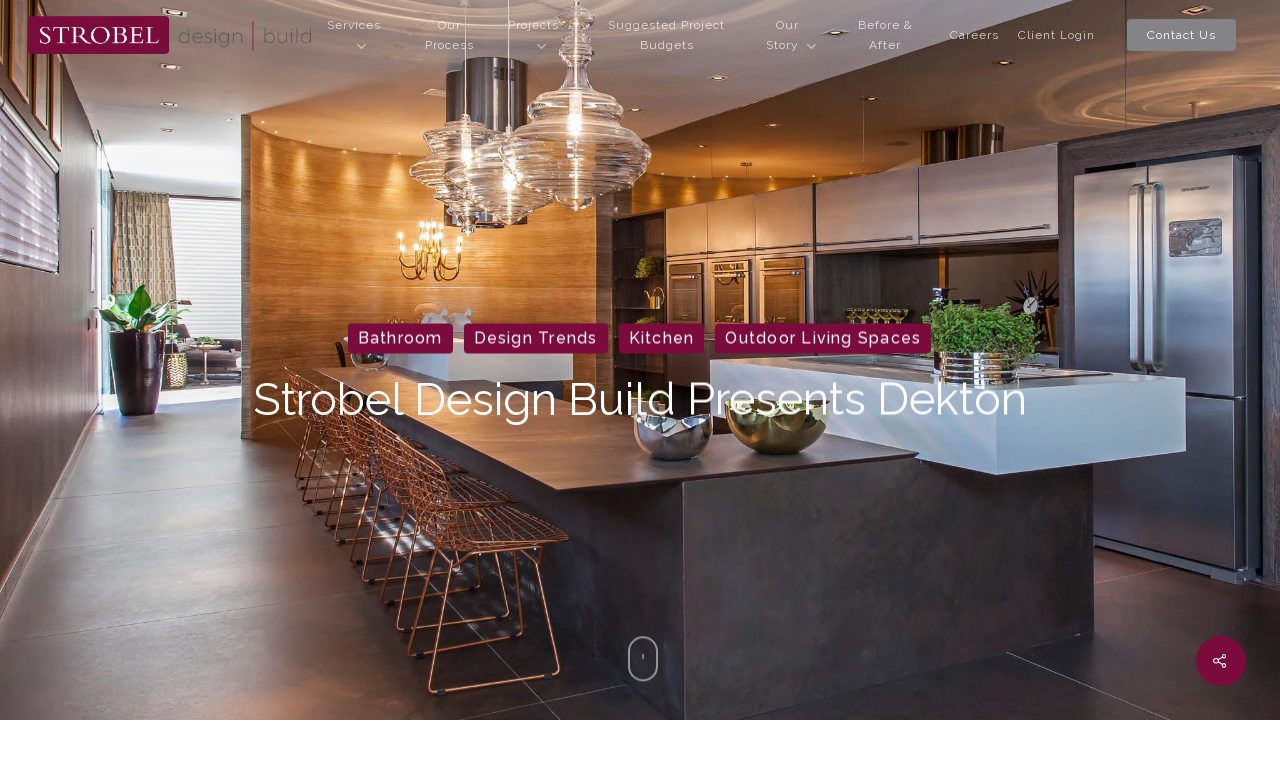

--- FILE ---
content_type: text/html; charset=UTF-8
request_url: https://www.strobeldesignbuild.com/strobel-design-build-presents-dekton/
body_size: 20399
content:
<!doctype html>
<html lang="en-US" class="no-js">
<head>
	<meta charset="UTF-8">
	<meta name="viewport" content="width=device-width, initial-scale=1, maximum-scale=1, user-scalable=0" /><link rel="shortcut icon" href="https://www.strobeldesignbuild.com/wp-content/uploads/2018/06/strobel-favicon-01.jpg" /><meta name='robots' content='index, follow, max-image-preview:large, max-snippet:-1, max-video-preview:-1' />
	<style>img:is([sizes="auto" i], [sizes^="auto," i]) { contain-intrinsic-size: 3000px 1500px }</style>
	
<!-- Google Tag Manager for WordPress by gtm4wp.com -->
<script data-cfasync="false" data-pagespeed-no-defer>
	var gtm4wp_datalayer_name = "dataLayer";
	var dataLayer = dataLayer || [];
</script>
<!-- End Google Tag Manager for WordPress by gtm4wp.com -->
	<!-- This site is optimized with the Yoast SEO plugin v26.5 - https://yoast.com/wordpress/plugins/seo/ -->
	<title>Strobel Design Build Presents Dekton | Strobel Design Build</title>
	<link rel="canonical" href="https://www.strobeldesignbuild.com/strobel-design-build-presents-dekton/" />
	<meta property="og:locale" content="en_US" />
	<meta property="og:type" content="article" />
	<meta property="og:title" content="Strobel Design Build Presents Dekton | Strobel Design Build" />
	<meta property="og:description" content="Strobel Design Build proudly features a spotlight on the fine craftsmanship of Dekton. The revolutionary Dekton imagines a new concept in the world of design and architecture. With its sophisticated..." />
	<meta property="og:url" content="https://www.strobeldesignbuild.com/strobel-design-build-presents-dekton/" />
	<meta property="og:site_name" content="Strobel Design Build" />
	<meta property="article:publisher" content="https://www.facebook.com/StrobelDesign/" />
	<meta property="article:published_time" content="2016-11-04T20:00:21+00:00" />
	<meta property="article:modified_time" content="2018-06-29T01:57:26+00:00" />
	<meta property="og:image" content="https://www.strobeldesignbuild.com/wp-content/uploads/2016/11/6014.jpg" />
	<meta property="og:image:width" content="2048" />
	<meta property="og:image:height" content="1442" />
	<meta property="og:image:type" content="image/jpeg" />
	<meta name="author" content="Mark" />
	<meta name="twitter:card" content="summary_large_image" />
	<meta name="twitter:label1" content="Written by" />
	<meta name="twitter:data1" content="Mark" />
	<meta name="twitter:label2" content="Est. reading time" />
	<meta name="twitter:data2" content="3 minutes" />
	<script type="application/ld+json" class="yoast-schema-graph">{"@context":"https://schema.org","@graph":[{"@type":"Article","@id":"https://www.strobeldesignbuild.com/strobel-design-build-presents-dekton/#article","isPartOf":{"@id":"https://www.strobeldesignbuild.com/strobel-design-build-presents-dekton/"},"author":{"name":"Mark","@id":"https://www.strobeldesignbuild.com/#/schema/person/70ead0dab13f1b644cd745b7344552b0"},"headline":"Strobel Design Build Presents Dekton","datePublished":"2016-11-04T20:00:21+00:00","dateModified":"2018-06-29T01:57:26+00:00","mainEntityOfPage":{"@id":"https://www.strobeldesignbuild.com/strobel-design-build-presents-dekton/"},"wordCount":525,"publisher":{"@id":"https://www.strobeldesignbuild.com/#organization"},"image":{"@id":"https://www.strobeldesignbuild.com/strobel-design-build-presents-dekton/#primaryimage"},"thumbnailUrl":"https://www.strobeldesignbuild.com/wp-content/uploads/2016/11/6014.jpg","keywords":["bathroom","build","countertop surface","countertops","Dekton","design","design build","home","home remodel","home renovation","kitchen","Remodel","renovation","Strobel Design Build"],"articleSection":["Bathroom","Design Trends","Kitchen","Outdoor Living Spaces"],"inLanguage":"en-US"},{"@type":"WebPage","@id":"https://www.strobeldesignbuild.com/strobel-design-build-presents-dekton/","url":"https://www.strobeldesignbuild.com/strobel-design-build-presents-dekton/","name":"Strobel Design Build Presents Dekton | Strobel Design Build","isPartOf":{"@id":"https://www.strobeldesignbuild.com/#website"},"primaryImageOfPage":{"@id":"https://www.strobeldesignbuild.com/strobel-design-build-presents-dekton/#primaryimage"},"image":{"@id":"https://www.strobeldesignbuild.com/strobel-design-build-presents-dekton/#primaryimage"},"thumbnailUrl":"https://www.strobeldesignbuild.com/wp-content/uploads/2016/11/6014.jpg","datePublished":"2016-11-04T20:00:21+00:00","dateModified":"2018-06-29T01:57:26+00:00","breadcrumb":{"@id":"https://www.strobeldesignbuild.com/strobel-design-build-presents-dekton/#breadcrumb"},"inLanguage":"en-US","potentialAction":[{"@type":"ReadAction","target":["https://www.strobeldesignbuild.com/strobel-design-build-presents-dekton/"]}]},{"@type":"ImageObject","inLanguage":"en-US","@id":"https://www.strobeldesignbuild.com/strobel-design-build-presents-dekton/#primaryimage","url":"https://www.strobeldesignbuild.com/wp-content/uploads/2016/11/6014.jpg","contentUrl":"https://www.strobeldesignbuild.com/wp-content/uploads/2016/11/6014.jpg","width":2048,"height":1442},{"@type":"BreadcrumbList","@id":"https://www.strobeldesignbuild.com/strobel-design-build-presents-dekton/#breadcrumb","itemListElement":[{"@type":"ListItem","position":1,"name":"Home","item":"https://www.strobeldesignbuild.com/"},{"@type":"ListItem","position":2,"name":"Strobel Design Build Presents Dekton"}]},{"@type":"WebSite","@id":"https://www.strobeldesignbuild.com/#website","url":"https://www.strobeldesignbuild.com/","name":"Strobel Design Build","description":"","publisher":{"@id":"https://www.strobeldesignbuild.com/#organization"},"potentialAction":[{"@type":"SearchAction","target":{"@type":"EntryPoint","urlTemplate":"https://www.strobeldesignbuild.com/?s={search_term_string}"},"query-input":{"@type":"PropertyValueSpecification","valueRequired":true,"valueName":"search_term_string"}}],"inLanguage":"en-US"},{"@type":"Organization","@id":"https://www.strobeldesignbuild.com/#organization","name":"Strobel Design Build","url":"https://www.strobeldesignbuild.com/","logo":{"@type":"ImageObject","inLanguage":"en-US","@id":"https://www.strobeldesignbuild.com/#/schema/logo/image/","url":"https://www.strobeldesignbuild.com/wp-content/uploads/2016/01/Strobel_Logo.png","contentUrl":"https://www.strobeldesignbuild.com/wp-content/uploads/2016/01/Strobel_Logo.png","width":300,"height":50,"caption":"Strobel Design Build"},"image":{"@id":"https://www.strobeldesignbuild.com/#/schema/logo/image/"},"sameAs":["https://www.facebook.com/StrobelDesign/"]},{"@type":"Person","@id":"https://www.strobeldesignbuild.com/#/schema/person/70ead0dab13f1b644cd745b7344552b0","name":"Mark"}]}</script>
	<!-- / Yoast SEO plugin. -->


<link rel='dns-prefetch' href='//www.googletagmanager.com' />
<link rel='dns-prefetch' href='//fonts.googleapis.com' />
<link rel="alternate" type="application/rss+xml" title="Strobel Design Build &raquo; Feed" href="https://www.strobeldesignbuild.com/feed/" />
<link rel="alternate" type="application/rss+xml" title="Strobel Design Build &raquo; Comments Feed" href="https://www.strobeldesignbuild.com/comments/feed/" />
<script type="text/javascript">
/* <![CDATA[ */
window._wpemojiSettings = {"baseUrl":"https:\/\/s.w.org\/images\/core\/emoji\/16.0.1\/72x72\/","ext":".png","svgUrl":"https:\/\/s.w.org\/images\/core\/emoji\/16.0.1\/svg\/","svgExt":".svg","source":{"concatemoji":"https:\/\/www.strobeldesignbuild.com\/wp-includes\/js\/wp-emoji-release.min.js?ver=6.8.3"}};
/*! This file is auto-generated */
!function(s,n){var o,i,e;function c(e){try{var t={supportTests:e,timestamp:(new Date).valueOf()};sessionStorage.setItem(o,JSON.stringify(t))}catch(e){}}function p(e,t,n){e.clearRect(0,0,e.canvas.width,e.canvas.height),e.fillText(t,0,0);var t=new Uint32Array(e.getImageData(0,0,e.canvas.width,e.canvas.height).data),a=(e.clearRect(0,0,e.canvas.width,e.canvas.height),e.fillText(n,0,0),new Uint32Array(e.getImageData(0,0,e.canvas.width,e.canvas.height).data));return t.every(function(e,t){return e===a[t]})}function u(e,t){e.clearRect(0,0,e.canvas.width,e.canvas.height),e.fillText(t,0,0);for(var n=e.getImageData(16,16,1,1),a=0;a<n.data.length;a++)if(0!==n.data[a])return!1;return!0}function f(e,t,n,a){switch(t){case"flag":return n(e,"\ud83c\udff3\ufe0f\u200d\u26a7\ufe0f","\ud83c\udff3\ufe0f\u200b\u26a7\ufe0f")?!1:!n(e,"\ud83c\udde8\ud83c\uddf6","\ud83c\udde8\u200b\ud83c\uddf6")&&!n(e,"\ud83c\udff4\udb40\udc67\udb40\udc62\udb40\udc65\udb40\udc6e\udb40\udc67\udb40\udc7f","\ud83c\udff4\u200b\udb40\udc67\u200b\udb40\udc62\u200b\udb40\udc65\u200b\udb40\udc6e\u200b\udb40\udc67\u200b\udb40\udc7f");case"emoji":return!a(e,"\ud83e\udedf")}return!1}function g(e,t,n,a){var r="undefined"!=typeof WorkerGlobalScope&&self instanceof WorkerGlobalScope?new OffscreenCanvas(300,150):s.createElement("canvas"),o=r.getContext("2d",{willReadFrequently:!0}),i=(o.textBaseline="top",o.font="600 32px Arial",{});return e.forEach(function(e){i[e]=t(o,e,n,a)}),i}function t(e){var t=s.createElement("script");t.src=e,t.defer=!0,s.head.appendChild(t)}"undefined"!=typeof Promise&&(o="wpEmojiSettingsSupports",i=["flag","emoji"],n.supports={everything:!0,everythingExceptFlag:!0},e=new Promise(function(e){s.addEventListener("DOMContentLoaded",e,{once:!0})}),new Promise(function(t){var n=function(){try{var e=JSON.parse(sessionStorage.getItem(o));if("object"==typeof e&&"number"==typeof e.timestamp&&(new Date).valueOf()<e.timestamp+604800&&"object"==typeof e.supportTests)return e.supportTests}catch(e){}return null}();if(!n){if("undefined"!=typeof Worker&&"undefined"!=typeof OffscreenCanvas&&"undefined"!=typeof URL&&URL.createObjectURL&&"undefined"!=typeof Blob)try{var e="postMessage("+g.toString()+"("+[JSON.stringify(i),f.toString(),p.toString(),u.toString()].join(",")+"));",a=new Blob([e],{type:"text/javascript"}),r=new Worker(URL.createObjectURL(a),{name:"wpTestEmojiSupports"});return void(r.onmessage=function(e){c(n=e.data),r.terminate(),t(n)})}catch(e){}c(n=g(i,f,p,u))}t(n)}).then(function(e){for(var t in e)n.supports[t]=e[t],n.supports.everything=n.supports.everything&&n.supports[t],"flag"!==t&&(n.supports.everythingExceptFlag=n.supports.everythingExceptFlag&&n.supports[t]);n.supports.everythingExceptFlag=n.supports.everythingExceptFlag&&!n.supports.flag,n.DOMReady=!1,n.readyCallback=function(){n.DOMReady=!0}}).then(function(){return e}).then(function(){var e;n.supports.everything||(n.readyCallback(),(e=n.source||{}).concatemoji?t(e.concatemoji):e.wpemoji&&e.twemoji&&(t(e.twemoji),t(e.wpemoji)))}))}((window,document),window._wpemojiSettings);
/* ]]> */
</script>

<style id='wp-emoji-styles-inline-css' type='text/css'>

	img.wp-smiley, img.emoji {
		display: inline !important;
		border: none !important;
		box-shadow: none !important;
		height: 1em !important;
		width: 1em !important;
		margin: 0 0.07em !important;
		vertical-align: -0.1em !important;
		background: none !important;
		padding: 0 !important;
	}
</style>
<link rel='stylesheet' id='wp-block-library-css' href='https://www.strobeldesignbuild.com/wp-includes/css/dist/block-library/style.min.css?ver=6.8.3' type='text/css' media='all' />
<link rel='stylesheet' id='jet-engine-frontend-css' href='https://www.strobeldesignbuild.com/wp-content/plugins/jet-engine/assets/css/frontend.css?ver=3.8.0' type='text/css' media='all' />
<style id='global-styles-inline-css' type='text/css'>
:root{--wp--preset--aspect-ratio--square: 1;--wp--preset--aspect-ratio--4-3: 4/3;--wp--preset--aspect-ratio--3-4: 3/4;--wp--preset--aspect-ratio--3-2: 3/2;--wp--preset--aspect-ratio--2-3: 2/3;--wp--preset--aspect-ratio--16-9: 16/9;--wp--preset--aspect-ratio--9-16: 9/16;--wp--preset--color--black: #000000;--wp--preset--color--cyan-bluish-gray: #abb8c3;--wp--preset--color--white: #ffffff;--wp--preset--color--pale-pink: #f78da7;--wp--preset--color--vivid-red: #cf2e2e;--wp--preset--color--luminous-vivid-orange: #ff6900;--wp--preset--color--luminous-vivid-amber: #fcb900;--wp--preset--color--light-green-cyan: #7bdcb5;--wp--preset--color--vivid-green-cyan: #00d084;--wp--preset--color--pale-cyan-blue: #8ed1fc;--wp--preset--color--vivid-cyan-blue: #0693e3;--wp--preset--color--vivid-purple: #9b51e0;--wp--preset--gradient--vivid-cyan-blue-to-vivid-purple: linear-gradient(135deg,rgba(6,147,227,1) 0%,rgb(155,81,224) 100%);--wp--preset--gradient--light-green-cyan-to-vivid-green-cyan: linear-gradient(135deg,rgb(122,220,180) 0%,rgb(0,208,130) 100%);--wp--preset--gradient--luminous-vivid-amber-to-luminous-vivid-orange: linear-gradient(135deg,rgba(252,185,0,1) 0%,rgba(255,105,0,1) 100%);--wp--preset--gradient--luminous-vivid-orange-to-vivid-red: linear-gradient(135deg,rgba(255,105,0,1) 0%,rgb(207,46,46) 100%);--wp--preset--gradient--very-light-gray-to-cyan-bluish-gray: linear-gradient(135deg,rgb(238,238,238) 0%,rgb(169,184,195) 100%);--wp--preset--gradient--cool-to-warm-spectrum: linear-gradient(135deg,rgb(74,234,220) 0%,rgb(151,120,209) 20%,rgb(207,42,186) 40%,rgb(238,44,130) 60%,rgb(251,105,98) 80%,rgb(254,248,76) 100%);--wp--preset--gradient--blush-light-purple: linear-gradient(135deg,rgb(255,206,236) 0%,rgb(152,150,240) 100%);--wp--preset--gradient--blush-bordeaux: linear-gradient(135deg,rgb(254,205,165) 0%,rgb(254,45,45) 50%,rgb(107,0,62) 100%);--wp--preset--gradient--luminous-dusk: linear-gradient(135deg,rgb(255,203,112) 0%,rgb(199,81,192) 50%,rgb(65,88,208) 100%);--wp--preset--gradient--pale-ocean: linear-gradient(135deg,rgb(255,245,203) 0%,rgb(182,227,212) 50%,rgb(51,167,181) 100%);--wp--preset--gradient--electric-grass: linear-gradient(135deg,rgb(202,248,128) 0%,rgb(113,206,126) 100%);--wp--preset--gradient--midnight: linear-gradient(135deg,rgb(2,3,129) 0%,rgb(40,116,252) 100%);--wp--preset--font-size--small: 13px;--wp--preset--font-size--medium: 20px;--wp--preset--font-size--large: 36px;--wp--preset--font-size--x-large: 42px;--wp--preset--spacing--20: 0.44rem;--wp--preset--spacing--30: 0.67rem;--wp--preset--spacing--40: 1rem;--wp--preset--spacing--50: 1.5rem;--wp--preset--spacing--60: 2.25rem;--wp--preset--spacing--70: 3.38rem;--wp--preset--spacing--80: 5.06rem;--wp--preset--shadow--natural: 6px 6px 9px rgba(0, 0, 0, 0.2);--wp--preset--shadow--deep: 12px 12px 50px rgba(0, 0, 0, 0.4);--wp--preset--shadow--sharp: 6px 6px 0px rgba(0, 0, 0, 0.2);--wp--preset--shadow--outlined: 6px 6px 0px -3px rgba(255, 255, 255, 1), 6px 6px rgba(0, 0, 0, 1);--wp--preset--shadow--crisp: 6px 6px 0px rgba(0, 0, 0, 1);}:root { --wp--style--global--content-size: 1300px;--wp--style--global--wide-size: 1300px; }:where(body) { margin: 0; }.wp-site-blocks > .alignleft { float: left; margin-right: 2em; }.wp-site-blocks > .alignright { float: right; margin-left: 2em; }.wp-site-blocks > .aligncenter { justify-content: center; margin-left: auto; margin-right: auto; }:where(.is-layout-flex){gap: 0.5em;}:where(.is-layout-grid){gap: 0.5em;}.is-layout-flow > .alignleft{float: left;margin-inline-start: 0;margin-inline-end: 2em;}.is-layout-flow > .alignright{float: right;margin-inline-start: 2em;margin-inline-end: 0;}.is-layout-flow > .aligncenter{margin-left: auto !important;margin-right: auto !important;}.is-layout-constrained > .alignleft{float: left;margin-inline-start: 0;margin-inline-end: 2em;}.is-layout-constrained > .alignright{float: right;margin-inline-start: 2em;margin-inline-end: 0;}.is-layout-constrained > .aligncenter{margin-left: auto !important;margin-right: auto !important;}.is-layout-constrained > :where(:not(.alignleft):not(.alignright):not(.alignfull)){max-width: var(--wp--style--global--content-size);margin-left: auto !important;margin-right: auto !important;}.is-layout-constrained > .alignwide{max-width: var(--wp--style--global--wide-size);}body .is-layout-flex{display: flex;}.is-layout-flex{flex-wrap: wrap;align-items: center;}.is-layout-flex > :is(*, div){margin: 0;}body .is-layout-grid{display: grid;}.is-layout-grid > :is(*, div){margin: 0;}body{padding-top: 0px;padding-right: 0px;padding-bottom: 0px;padding-left: 0px;}:root :where(.wp-element-button, .wp-block-button__link){background-color: #32373c;border-width: 0;color: #fff;font-family: inherit;font-size: inherit;line-height: inherit;padding: calc(0.667em + 2px) calc(1.333em + 2px);text-decoration: none;}.has-black-color{color: var(--wp--preset--color--black) !important;}.has-cyan-bluish-gray-color{color: var(--wp--preset--color--cyan-bluish-gray) !important;}.has-white-color{color: var(--wp--preset--color--white) !important;}.has-pale-pink-color{color: var(--wp--preset--color--pale-pink) !important;}.has-vivid-red-color{color: var(--wp--preset--color--vivid-red) !important;}.has-luminous-vivid-orange-color{color: var(--wp--preset--color--luminous-vivid-orange) !important;}.has-luminous-vivid-amber-color{color: var(--wp--preset--color--luminous-vivid-amber) !important;}.has-light-green-cyan-color{color: var(--wp--preset--color--light-green-cyan) !important;}.has-vivid-green-cyan-color{color: var(--wp--preset--color--vivid-green-cyan) !important;}.has-pale-cyan-blue-color{color: var(--wp--preset--color--pale-cyan-blue) !important;}.has-vivid-cyan-blue-color{color: var(--wp--preset--color--vivid-cyan-blue) !important;}.has-vivid-purple-color{color: var(--wp--preset--color--vivid-purple) !important;}.has-black-background-color{background-color: var(--wp--preset--color--black) !important;}.has-cyan-bluish-gray-background-color{background-color: var(--wp--preset--color--cyan-bluish-gray) !important;}.has-white-background-color{background-color: var(--wp--preset--color--white) !important;}.has-pale-pink-background-color{background-color: var(--wp--preset--color--pale-pink) !important;}.has-vivid-red-background-color{background-color: var(--wp--preset--color--vivid-red) !important;}.has-luminous-vivid-orange-background-color{background-color: var(--wp--preset--color--luminous-vivid-orange) !important;}.has-luminous-vivid-amber-background-color{background-color: var(--wp--preset--color--luminous-vivid-amber) !important;}.has-light-green-cyan-background-color{background-color: var(--wp--preset--color--light-green-cyan) !important;}.has-vivid-green-cyan-background-color{background-color: var(--wp--preset--color--vivid-green-cyan) !important;}.has-pale-cyan-blue-background-color{background-color: var(--wp--preset--color--pale-cyan-blue) !important;}.has-vivid-cyan-blue-background-color{background-color: var(--wp--preset--color--vivid-cyan-blue) !important;}.has-vivid-purple-background-color{background-color: var(--wp--preset--color--vivid-purple) !important;}.has-black-border-color{border-color: var(--wp--preset--color--black) !important;}.has-cyan-bluish-gray-border-color{border-color: var(--wp--preset--color--cyan-bluish-gray) !important;}.has-white-border-color{border-color: var(--wp--preset--color--white) !important;}.has-pale-pink-border-color{border-color: var(--wp--preset--color--pale-pink) !important;}.has-vivid-red-border-color{border-color: var(--wp--preset--color--vivid-red) !important;}.has-luminous-vivid-orange-border-color{border-color: var(--wp--preset--color--luminous-vivid-orange) !important;}.has-luminous-vivid-amber-border-color{border-color: var(--wp--preset--color--luminous-vivid-amber) !important;}.has-light-green-cyan-border-color{border-color: var(--wp--preset--color--light-green-cyan) !important;}.has-vivid-green-cyan-border-color{border-color: var(--wp--preset--color--vivid-green-cyan) !important;}.has-pale-cyan-blue-border-color{border-color: var(--wp--preset--color--pale-cyan-blue) !important;}.has-vivid-cyan-blue-border-color{border-color: var(--wp--preset--color--vivid-cyan-blue) !important;}.has-vivid-purple-border-color{border-color: var(--wp--preset--color--vivid-purple) !important;}.has-vivid-cyan-blue-to-vivid-purple-gradient-background{background: var(--wp--preset--gradient--vivid-cyan-blue-to-vivid-purple) !important;}.has-light-green-cyan-to-vivid-green-cyan-gradient-background{background: var(--wp--preset--gradient--light-green-cyan-to-vivid-green-cyan) !important;}.has-luminous-vivid-amber-to-luminous-vivid-orange-gradient-background{background: var(--wp--preset--gradient--luminous-vivid-amber-to-luminous-vivid-orange) !important;}.has-luminous-vivid-orange-to-vivid-red-gradient-background{background: var(--wp--preset--gradient--luminous-vivid-orange-to-vivid-red) !important;}.has-very-light-gray-to-cyan-bluish-gray-gradient-background{background: var(--wp--preset--gradient--very-light-gray-to-cyan-bluish-gray) !important;}.has-cool-to-warm-spectrum-gradient-background{background: var(--wp--preset--gradient--cool-to-warm-spectrum) !important;}.has-blush-light-purple-gradient-background{background: var(--wp--preset--gradient--blush-light-purple) !important;}.has-blush-bordeaux-gradient-background{background: var(--wp--preset--gradient--blush-bordeaux) !important;}.has-luminous-dusk-gradient-background{background: var(--wp--preset--gradient--luminous-dusk) !important;}.has-pale-ocean-gradient-background{background: var(--wp--preset--gradient--pale-ocean) !important;}.has-electric-grass-gradient-background{background: var(--wp--preset--gradient--electric-grass) !important;}.has-midnight-gradient-background{background: var(--wp--preset--gradient--midnight) !important;}.has-small-font-size{font-size: var(--wp--preset--font-size--small) !important;}.has-medium-font-size{font-size: var(--wp--preset--font-size--medium) !important;}.has-large-font-size{font-size: var(--wp--preset--font-size--large) !important;}.has-x-large-font-size{font-size: var(--wp--preset--font-size--x-large) !important;}
:where(.wp-block-post-template.is-layout-flex){gap: 1.25em;}:where(.wp-block-post-template.is-layout-grid){gap: 1.25em;}
:where(.wp-block-columns.is-layout-flex){gap: 2em;}:where(.wp-block-columns.is-layout-grid){gap: 2em;}
:root :where(.wp-block-pullquote){font-size: 1.5em;line-height: 1.6;}
</style>
<link rel='stylesheet' id='salient-social-css' href='https://www.strobeldesignbuild.com/wp-content/plugins/salient-social/css/style.css?ver=1.2.5' type='text/css' media='all' />
<style id='salient-social-inline-css' type='text/css'>

  .sharing-default-minimal .nectar-love.loved,
  body .nectar-social[data-color-override="override"].fixed > a:before, 
  body .nectar-social[data-color-override="override"].fixed .nectar-social-inner a,
  .sharing-default-minimal .nectar-social[data-color-override="override"] .nectar-social-inner a:hover,
  .nectar-social.vertical[data-color-override="override"] .nectar-social-inner a:hover {
    background-color: #7a0b3c;
  }
  .nectar-social.hover .nectar-love.loved,
  .nectar-social.hover > .nectar-love-button a:hover,
  .nectar-social[data-color-override="override"].hover > div a:hover,
  #single-below-header .nectar-social[data-color-override="override"].hover > div a:hover,
  .nectar-social[data-color-override="override"].hover .share-btn:hover,
  .sharing-default-minimal .nectar-social[data-color-override="override"] .nectar-social-inner a {
    border-color: #7a0b3c;
  }
  #single-below-header .nectar-social.hover .nectar-love.loved i,
  #single-below-header .nectar-social.hover[data-color-override="override"] a:hover,
  #single-below-header .nectar-social.hover[data-color-override="override"] a:hover i,
  #single-below-header .nectar-social.hover .nectar-love-button a:hover i,
  .nectar-love:hover i,
  .hover .nectar-love:hover .total_loves,
  .nectar-love.loved i,
  .nectar-social.hover .nectar-love.loved .total_loves,
  .nectar-social.hover .share-btn:hover, 
  .nectar-social[data-color-override="override"].hover .nectar-social-inner a:hover,
  .nectar-social[data-color-override="override"].hover > div:hover span,
  .sharing-default-minimal .nectar-social[data-color-override="override"] .nectar-social-inner a:not(:hover) i,
  .sharing-default-minimal .nectar-social[data-color-override="override"] .nectar-social-inner a:not(:hover) {
    color: #7a0b3c;
  }
</style>
<link rel='stylesheet' id='topbar-css' href='https://www.strobeldesignbuild.com/wp-content/plugins/top-bar/inc/../css/topbar_style.css?ver=6.8.3' type='text/css' media='all' />
<link rel='stylesheet' id='font-awesome-css' href='https://www.strobeldesignbuild.com/wp-content/themes/salient/css/font-awesome-legacy.min.css?ver=4.7.1' type='text/css' media='all' />
<link rel='stylesheet' id='salient-grid-system-css' href='https://www.strobeldesignbuild.com/wp-content/themes/salient/css/build/grid-system.css?ver=18.0.1' type='text/css' media='all' />
<link rel='stylesheet' id='main-styles-css' href='https://www.strobeldesignbuild.com/wp-content/themes/salient/css/build/style.css?ver=18.0.1' type='text/css' media='all' />
<link rel='stylesheet' id='nectar-header-layout-centered-menu-css' href='https://www.strobeldesignbuild.com/wp-content/themes/salient/css/build/header/header-layout-centered-menu.css?ver=18.0.1' type='text/css' media='all' />
<link rel='stylesheet' id='nectar-single-styles-css' href='https://www.strobeldesignbuild.com/wp-content/themes/salient/css/build/single.css?ver=18.0.1' type='text/css' media='all' />
<link rel='stylesheet' id='nectar-brands-css' href='https://www.strobeldesignbuild.com/wp-content/themes/salient/css/nectar-brands.css?ver=18.0.1' type='text/css' media='all' />
<link rel='stylesheet' id='nectar_default_font_open_sans-css' href='https://fonts.googleapis.com/css?family=Open+Sans%3A300%2C400%2C600%2C700&#038;subset=latin%2Clatin-ext' type='text/css' media='all' />
<link rel='stylesheet' id='responsive-css' href='https://www.strobeldesignbuild.com/wp-content/themes/salient/css/build/responsive.css?ver=18.0.1' type='text/css' media='all' />
<link rel='stylesheet' id='skin-material-css' href='https://www.strobeldesignbuild.com/wp-content/themes/salient/css/build/skin-material.css?ver=18.0.1' type='text/css' media='all' />
<link rel='stylesheet' id='salient-wp-menu-dynamic-css' href='https://www.strobeldesignbuild.com/wp-content/uploads/salient/menu-dynamic.css?ver=97275' type='text/css' media='all' />
<link rel='stylesheet' id='nectar-widget-posts-css' href='https://www.strobeldesignbuild.com/wp-content/themes/salient/css/build/elements/widget-nectar-posts.css?ver=18.0.1' type='text/css' media='all' />
<link rel='stylesheet' id='dynamic-css-css' href='https://www.strobeldesignbuild.com/wp-content/uploads/salient/salient-dynamic-styles.css?ver=39730' type='text/css' media='all' />
<style id='dynamic-css-inline-css' type='text/css'>
#page-header-bg[data-post-hs="default_minimal"] .inner-wrap{text-align:center}#page-header-bg[data-post-hs="default_minimal"] .inner-wrap >a,.material #page-header-bg.fullscreen-header .inner-wrap >a{color:#fff;font-weight:600;border:var(--nectar-border-thickness) solid rgba(255,255,255,0.4);padding:4px 10px;margin:5px 6px 0px 5px;display:inline-block;transition:all 0.2s ease;-webkit-transition:all 0.2s ease;font-size:14px;line-height:18px}body.material #page-header-bg.fullscreen-header .inner-wrap >a{margin-bottom:15px;}body.material #page-header-bg.fullscreen-header .inner-wrap >a{border:none;padding:6px 10px}body[data-button-style^="rounded"] #page-header-bg[data-post-hs="default_minimal"] .inner-wrap >a,body[data-button-style^="rounded"].material #page-header-bg.fullscreen-header .inner-wrap >a{border-radius:100px}body.single [data-post-hs="default_minimal"] #single-below-header span,body.single .heading-title[data-header-style="default_minimal"] #single-below-header span{line-height:14px;}#page-header-bg[data-post-hs="default_minimal"] #single-below-header{text-align:center;position:relative;z-index:100}#page-header-bg[data-post-hs="default_minimal"] #single-below-header span{float:none;display:inline-block}#page-header-bg[data-post-hs="default_minimal"] .inner-wrap >a:hover,#page-header-bg[data-post-hs="default_minimal"] .inner-wrap >a:focus{border-color:transparent}#page-header-bg.fullscreen-header .avatar,#page-header-bg[data-post-hs="default_minimal"] .avatar{border-radius:100%}#page-header-bg.fullscreen-header .meta-author span,#page-header-bg[data-post-hs="default_minimal"] .meta-author span{display:block}#page-header-bg.fullscreen-header .meta-author img{margin-bottom:0;height:50px;width:auto}#page-header-bg[data-post-hs="default_minimal"] .meta-author img{margin-bottom:0;height:40px;width:auto}#page-header-bg[data-post-hs="default_minimal"] .author-section{position:absolute;bottom:30px}#page-header-bg.fullscreen-header .meta-author,#page-header-bg[data-post-hs="default_minimal"] .meta-author{font-size:18px}#page-header-bg.fullscreen-header .author-section .meta-date,#page-header-bg[data-post-hs="default_minimal"] .author-section .meta-date{font-size:12px;color:rgba(255,255,255,0.8)}#page-header-bg.fullscreen-header .author-section .meta-date i{font-size:12px}#page-header-bg[data-post-hs="default_minimal"] .author-section .meta-date i{font-size:11px;line-height:14px}#page-header-bg[data-post-hs="default_minimal"] .author-section .avatar-post-info{position:relative;top:-5px}#page-header-bg.fullscreen-header .author-section a,#page-header-bg[data-post-hs="default_minimal"] .author-section a{display:block;margin-bottom:-2px}#page-header-bg[data-post-hs="default_minimal"] .author-section a{font-size:14px;line-height:14px}#page-header-bg.fullscreen-header .author-section a:hover,#page-header-bg[data-post-hs="default_minimal"] .author-section a:hover{color:rgba(255,255,255,0.85)!important}#page-header-bg.fullscreen-header .author-section,#page-header-bg[data-post-hs="default_minimal"] .author-section{width:100%;z-index:10;text-align:center}#page-header-bg.fullscreen-header .author-section{margin-top:25px;}#page-header-bg.fullscreen-header .author-section span,#page-header-bg[data-post-hs="default_minimal"] .author-section span{padding-left:0;line-height:20px;font-size:20px}#page-header-bg.fullscreen-header .author-section .avatar-post-info,#page-header-bg[data-post-hs="default_minimal"] .author-section .avatar-post-info{margin-left:10px}#page-header-bg.fullscreen-header .author-section .avatar-post-info,#page-header-bg.fullscreen-header .author-section .meta-author,#page-header-bg[data-post-hs="default_minimal"] .author-section .avatar-post-info,#page-header-bg[data-post-hs="default_minimal"] .author-section .meta-author{text-align:left;display:inline-block;top:9px}@media only screen and (min-width :690px) and (max-width :999px){body.single-post #page-header-bg[data-post-hs="default_minimal"]{padding-top:10%;padding-bottom:10%;}}@media only screen and (max-width :690px){#ajax-content-wrap #page-header-bg[data-post-hs="default_minimal"] #single-below-header span:not(.rich-snippet-hidden),#ajax-content-wrap .row.heading-title[data-header-style="default_minimal"] .col.section-title span.meta-category{display:inline-block;}.container-wrap[data-remove-post-comment-number="0"][data-remove-post-author="0"][data-remove-post-date="0"] .heading-title[data-header-style="default_minimal"] #single-below-header > span,#page-header-bg[data-post-hs="default_minimal"] .span_6[data-remove-post-comment-number="0"][data-remove-post-author="0"][data-remove-post-date="0"] #single-below-header > span{padding:0 8px;}.container-wrap[data-remove-post-comment-number="0"][data-remove-post-author="0"][data-remove-post-date="0"] .heading-title[data-header-style="default_minimal"] #single-below-header span,#page-header-bg[data-post-hs="default_minimal"] .span_6[data-remove-post-comment-number="0"][data-remove-post-author="0"][data-remove-post-date="0"] #single-below-header span{font-size:13px;line-height:10px;}.material #page-header-bg.fullscreen-header .author-section{margin-top:5px;}#page-header-bg.fullscreen-header .author-section{bottom:20px;}#page-header-bg.fullscreen-header .author-section .meta-date:not(.updated){margin-top:-4px;display:block;}#page-header-bg.fullscreen-header .author-section .avatar-post-info{margin:10px 0 0 0;}}#page-header-bg.fullscreen-header,#page-header-wrap.fullscreen-header{width:100%;position:relative;transition:none;-webkit-transition:none;z-index:2}#page-header-wrap.fullscreen-header{background-color:#2b2b2b}#page-header-bg.fullscreen-header .span_6{opacity:1}#page-header-bg.fullscreen-header[data-alignment-v="middle"] .span_6{top:50%!important}.default-blog-title.fullscreen-header{position:relative}@media only screen and (min-width :1px) and (max-width :999px){#page-header-bg[data-parallax="1"][data-alignment-v="middle"].fullscreen-header .span_6{-webkit-transform:translateY(-50%)!important;transform:translateY(-50%)!important;}#page-header-bg[data-parallax="1"][data-alignment-v="middle"].fullscreen-header .nectar-particles .span_6{-webkit-transform:none!important;transform:none!important;}#page-header-bg.fullscreen-header .row{top:0!important;}}body.material #page-header-bg.fullscreen-header .inner-wrap >a:hover{box-shadow:0 10px 24px rgba(0,0,0,0.15);}#page-header-bg.fullscreen-header .author-section .meta-category{display:block;}#page-header-bg.fullscreen-header .author-section .meta-category a,#page-header-bg.fullscreen-header .author-section,#page-header-bg.fullscreen-header .meta-author img{display:inline-block}#page-header-bg h1{padding-top:5px;padding-bottom:5px}.single-post #page-header-bg.fullscreen-header h1{margin:0 auto;}#page-header-bg.fullscreen-header .author-section{width:auto}#page-header-bg.fullscreen-header .author-section .avatar-post-info,#page-header-bg.fullscreen-header .author-section .meta-author{text-align:center}#page-header-bg.fullscreen-header .author-section .avatar-post-info{margin-top:13px;margin-left:0}#page-header-bg.fullscreen-header .author-section .meta-author{top:0}#page-header-bg.fullscreen-header .author-section{margin-top:25px}#page-header-bg.fullscreen-header .author-section .meta-author{display:block;float:none}.single-post #page-header-bg.fullscreen-header,.single-post #single-below-header.fullscreen-header{background-color:#f6f6f6}.single-post #single-below-header.fullscreen-header{border-top:1px solid #DDD;border-bottom:none!important}.no-rgba #header-space{display:none;}@media only screen and (max-width:999px){body #header-space[data-header-mobile-fixed="1"]{display:none;}#header-outer[data-mobile-fixed="false"]{position:absolute;}}@media only screen and (max-width:999px){body:not(.nectar-no-flex-height) #header-space[data-secondary-header-display="full"]:not([data-header-mobile-fixed="false"]){display:block!important;margin-bottom:-61px;}#header-space[data-secondary-header-display="full"][data-header-mobile-fixed="false"]{display:none;}}@media only screen and (min-width:1000px){#header-space{display:none;}.nectar-slider-wrap.first-section,.parallax_slider_outer.first-section,.full-width-content.first-section,.parallax_slider_outer.first-section .swiper-slide .content,.nectar-slider-wrap.first-section .swiper-slide .content,#page-header-bg,.nder-page-header,#page-header-wrap,.full-width-section.first-section{margin-top:0!important;}body #page-header-bg,body #page-header-wrap{height:70px;}body #search-outer{z-index:100000;}}@media only screen and (min-width:1000px){#page-header-wrap.fullscreen-header,#page-header-wrap.fullscreen-header #page-header-bg,html:not(.nectar-box-roll-loaded) .nectar-box-roll > #page-header-bg.fullscreen-header,.nectar_fullscreen_zoom_recent_projects,#nectar_fullscreen_rows:not(.afterLoaded) > div,#nectar_fullscreen_rows:not(.afterLoaded) > section{height:100vh;}.wpb_row.vc_row-o-full-height.top-level,.wpb_row.vc_row-o-full-height.top-level > .col.span_12{min-height:100vh;}#page-header-bg[data-alignment-v="middle"] .span_6 .inner-wrap,#page-header-bg[data-alignment-v="top"] .span_6 .inner-wrap,.blog-archive-header.color-bg .container{padding-top:calc(79px + var(--nectar_hook_before_nav_content_height,0px));}#page-header-wrap.container #page-header-bg .span_6 .inner-wrap{padding-top:0;}.nectar-slider-wrap[data-fullscreen="true"]:not(.loaded),.nectar-slider-wrap[data-fullscreen="true"]:not(.loaded) .swiper-container{height:calc(100vh + 2px)!important;}.admin-bar .nectar-slider-wrap[data-fullscreen="true"]:not(.loaded),.admin-bar .nectar-slider-wrap[data-fullscreen="true"]:not(.loaded) .swiper-container{height:calc(100vh - 30px)!important;}}@media only screen and (max-width:999px){#page-header-bg[data-alignment-v="middle"]:not(.fullscreen-header) .span_6 .inner-wrap,#page-header-bg[data-alignment-v="top"] .span_6 .inner-wrap,.blog-archive-header.color-bg .container{padding-top:calc(45px + var(--nectar_hook_before_nav_content_height,0px));}.vc_row.top-level.full-width-section:not(.full-width-ns) > .span_12,#page-header-bg[data-alignment-v="bottom"] .span_6 .inner-wrap{padding-top:35px;}}@media only screen and (max-width:690px){.vc_row.top-level.full-width-section:not(.full-width-ns) > .span_12{padding-top:45px;}.vc_row.top-level.full-width-content .nectar-recent-posts-single_featured .recent-post-container > .inner-wrap{padding-top:35px;}}@media only screen and (max-width:999px){.full-width-ns .nectar-slider-wrap .swiper-slide[data-y-pos="middle"] .content,.full-width-ns .nectar-slider-wrap .swiper-slide[data-y-pos="top"] .content{padding-top:30px;}}@media only screen and (max-width:999px){.using-mobile-browser #page-header-wrap.fullscreen-header,.using-mobile-browser #page-header-wrap.fullscreen-header #page-header-bg{height:calc(100vh - 76px);}.using-mobile-browser #nectar_fullscreen_rows:not(.afterLoaded):not([data-mobile-disable="on"]) > div{height:calc(100vh - 76px);}.using-mobile-browser .wpb_row.vc_row-o-full-height.top-level,.using-mobile-browser .wpb_row.vc_row-o-full-height.top-level > .col.span_12,[data-permanent-transparent="1"].using-mobile-browser .wpb_row.vc_row-o-full-height.top-level,[data-permanent-transparent="1"].using-mobile-browser .wpb_row.vc_row-o-full-height.top-level > .col.span_12{min-height:calc(100vh - 76px);}#page-header-wrap.fullscreen-header,#page-header-wrap.fullscreen-header #page-header-bg,html:not(.nectar-box-roll-loaded) .nectar-box-roll > #page-header-bg.fullscreen-header,.nectar_fullscreen_zoom_recent_projects,.nectar-slider-wrap[data-fullscreen="true"]:not(.loaded),.nectar-slider-wrap[data-fullscreen="true"]:not(.loaded) .swiper-container,#nectar_fullscreen_rows:not(.afterLoaded):not([data-mobile-disable="on"]) > div{height:calc(100vh - 1px);}.wpb_row.vc_row-o-full-height.top-level,.wpb_row.vc_row-o-full-height.top-level > .col.span_12{min-height:calc(100vh - 1px);}body[data-transparent-header="false"] #ajax-content-wrap.no-scroll{min-height:calc(100vh - 1px);height:calc(100vh - 1px);}}.screen-reader-text,.nectar-skip-to-content:not(:focus){border:0;clip:rect(1px,1px,1px,1px);clip-path:inset(50%);height:1px;margin:-1px;overflow:hidden;padding:0;position:absolute!important;width:1px;word-wrap:normal!important;}.row .col img:not([srcset]){width:auto;}.row .col img.img-with-animation.nectar-lazy:not([srcset]){width:100%;}
</style>
<link rel='stylesheet' id='salient-child-style-css' href='https://www.strobeldesignbuild.com/wp-content/themes/salient-child/style.css?ver=18.0.1' type='text/css' media='all' />
<link rel='stylesheet' id='redux-google-fonts-salient_redux-css' href='https://fonts.googleapis.com/css?family=Raleway%3A400%2C300%2C600%2C500%2C700%7CAsap%3A400%7CNanum+Myeongjo%3A700&#038;subset=latin&#038;ver=6.8.3' type='text/css' media='all' />
<script type="text/javascript" src="https://www.strobeldesignbuild.com/wp-includes/js/jquery/jquery.min.js?ver=3.7.1" id="jquery-core-js"></script>
<script type="text/javascript" src="https://www.strobeldesignbuild.com/wp-includes/js/jquery/jquery-migrate.min.js?ver=3.4.1" id="jquery-migrate-js"></script>
<script type="text/javascript" id="topbar_frontjs-js-extra">
/* <![CDATA[ */
var tpbr_settings = {"fixed":"fixed","user_who":"notloggedin","guests_or_users":"all","message":"FEMA Compliance: Lift or Build New?","status":"inactive","yn_button":"button","color":"#750737","button_text":"Explore Now","button_url":"https:\/\/www.strobeldesignbuild.com\/fema-compliance-lift-or-build-new\/","button_behavior":"samewindow","is_admin_bar":"no","detect_sticky":"1"};
/* ]]> */
</script>
<script type="text/javascript" src="https://www.strobeldesignbuild.com/wp-content/plugins/top-bar/inc/../js/tpbr_front.min.js?ver=6.8.3" id="topbar_frontjs-js"></script>

<!-- Google tag (gtag.js) snippet added by Site Kit -->
<!-- Google Analytics snippet added by Site Kit -->
<script type="text/javascript" src="https://www.googletagmanager.com/gtag/js?id=GT-P3MN8ZL" id="google_gtagjs-js" async></script>
<script type="text/javascript" id="google_gtagjs-js-after">
/* <![CDATA[ */
window.dataLayer = window.dataLayer || [];function gtag(){dataLayer.push(arguments);}
gtag("set","linker",{"domains":["www.strobeldesignbuild.com"]});
gtag("js", new Date());
gtag("set", "developer_id.dZTNiMT", true);
gtag("config", "GT-P3MN8ZL");
 window._googlesitekit = window._googlesitekit || {}; window._googlesitekit.throttledEvents = []; window._googlesitekit.gtagEvent = (name, data) => { var key = JSON.stringify( { name, data } ); if ( !! window._googlesitekit.throttledEvents[ key ] ) { return; } window._googlesitekit.throttledEvents[ key ] = true; setTimeout( () => { delete window._googlesitekit.throttledEvents[ key ]; }, 5 ); gtag( "event", name, { ...data, event_source: "site-kit" } ); }; 
/* ]]> */
</script>
<script></script><link rel="https://api.w.org/" href="https://www.strobeldesignbuild.com/wp-json/" /><link rel="alternate" title="JSON" type="application/json" href="https://www.strobeldesignbuild.com/wp-json/wp/v2/posts/758" /><link rel="EditURI" type="application/rsd+xml" title="RSD" href="https://www.strobeldesignbuild.com/xmlrpc.php?rsd" />
<meta name="generator" content="WordPress 6.8.3" />
<link rel='shortlink' href='https://www.strobeldesignbuild.com/?p=758' />
<link rel="alternate" title="oEmbed (JSON)" type="application/json+oembed" href="https://www.strobeldesignbuild.com/wp-json/oembed/1.0/embed?url=https%3A%2F%2Fwww.strobeldesignbuild.com%2Fstrobel-design-build-presents-dekton%2F" />
<link rel="alternate" title="oEmbed (XML)" type="text/xml+oembed" href="https://www.strobeldesignbuild.com/wp-json/oembed/1.0/embed?url=https%3A%2F%2Fwww.strobeldesignbuild.com%2Fstrobel-design-build-presents-dekton%2F&#038;format=xml" />
<script type='text/javascript' data-cfasync='false'>var _mmunch = {'front': false, 'page': false, 'post': false, 'category': false, 'author': false, 'search': false, 'attachment': false, 'tag': false};_mmunch['post'] = true; _mmunch['postData'] = {"ID":758,"post_name":"strobel-design-build-presents-dekton","post_title":"Strobel Design Build Presents Dekton","post_type":"post","post_author":"3","post_status":"publish"}; _mmunch['postCategories'] = [{"term_id":34,"name":"Bathroom","slug":"bathroom","term_group":0,"term_taxonomy_id":34,"taxonomy":"category","description":"","parent":0,"count":17,"filter":"raw","cat_ID":34,"category_count":17,"category_description":"","cat_name":"Bathroom","category_nicename":"bathroom","category_parent":0},{"term_id":35,"name":"Design Trends","slug":"design","term_group":0,"term_taxonomy_id":35,"taxonomy":"category","description":"","parent":0,"count":26,"filter":"raw","cat_ID":35,"category_count":26,"category_description":"","cat_name":"Design Trends","category_nicename":"design","category_parent":0},{"term_id":33,"name":"Kitchen","slug":"kitchen","term_group":0,"term_taxonomy_id":33,"taxonomy":"category","description":"","parent":0,"count":21,"filter":"raw","cat_ID":33,"category_count":21,"category_description":"","cat_name":"Kitchen","category_nicename":"kitchen","category_parent":0},{"term_id":37,"name":"Outdoor Living Spaces","slug":"outdoor","term_group":0,"term_taxonomy_id":37,"taxonomy":"category","description":"","parent":0,"count":11,"filter":"raw","cat_ID":37,"category_count":11,"category_description":"","cat_name":"Outdoor Living Spaces","category_nicename":"outdoor","category_parent":0}]; _mmunch['postTags'] = [{"term_id":83,"name":"bathroom","slug":"bathroom","term_group":0,"term_taxonomy_id":83,"taxonomy":"post_tag","description":"","parent":0,"count":8,"filter":"raw"},{"term_id":18,"name":"build","slug":"build","term_group":0,"term_taxonomy_id":18,"taxonomy":"post_tag","description":"","parent":0,"count":14,"filter":"raw"},{"term_id":125,"name":"countertop surface","slug":"countertop-surface","term_group":0,"term_taxonomy_id":125,"taxonomy":"post_tag","description":"","parent":0,"count":1,"filter":"raw"},{"term_id":124,"name":"countertops","slug":"countertops","term_group":0,"term_taxonomy_id":124,"taxonomy":"post_tag","description":"","parent":0,"count":1,"filter":"raw"},{"term_id":126,"name":"Dekton","slug":"dekton","term_group":0,"term_taxonomy_id":126,"taxonomy":"post_tag","description":"","parent":0,"count":1,"filter":"raw"},{"term_id":17,"name":"design","slug":"design","term_group":0,"term_taxonomy_id":17,"taxonomy":"post_tag","description":"","parent":0,"count":15,"filter":"raw"},{"term_id":47,"name":"design build","slug":"design-build","term_group":0,"term_taxonomy_id":47,"taxonomy":"post_tag","description":"","parent":0,"count":12,"filter":"raw"},{"term_id":19,"name":"home","slug":"home","term_group":0,"term_taxonomy_id":19,"taxonomy":"post_tag","description":"","parent":0,"count":15,"filter":"raw"},{"term_id":101,"name":"home remodel","slug":"home-remodel","term_group":0,"term_taxonomy_id":101,"taxonomy":"post_tag","description":"","parent":0,"count":7,"filter":"raw"},{"term_id":105,"name":"home renovation","slug":"home-renovation","term_group":0,"term_taxonomy_id":105,"taxonomy":"post_tag","description":"","parent":0,"count":5,"filter":"raw"},{"term_id":28,"name":"kitchen","slug":"kitchen","term_group":0,"term_taxonomy_id":28,"taxonomy":"post_tag","description":"","parent":0,"count":13,"filter":"raw"},{"term_id":55,"name":"Remodel","slug":"remodel","term_group":0,"term_taxonomy_id":55,"taxonomy":"post_tag","description":"","parent":0,"count":11,"filter":"raw"},{"term_id":48,"name":"renovation","slug":"renovation","term_group":0,"term_taxonomy_id":48,"taxonomy":"post_tag","description":"","parent":0,"count":12,"filter":"raw"},{"term_id":11,"name":"Strobel Design Build","slug":"strobel-design-build","term_group":0,"term_taxonomy_id":11,"taxonomy":"post_tag","description":"","parent":0,"count":27,"filter":"raw"}]; _mmunch['postAuthor'] = {"name":"Mark","ID":3};</script><script data-cfasync="false" src="//a.mailmunch.co/app/v1/site.js" id="mailmunch-script" data-plugin="cc_mm" data-mailmunch-site-id="211519" async></script><meta name="generator" content="Site Kit by Google 1.167.0" />
<!-- Google Tag Manager for WordPress by gtm4wp.com -->
<!-- GTM Container placement set to footer -->
<script data-cfasync="false" data-pagespeed-no-defer type="text/javascript">
	var dataLayer_content = {"pagePostType":"post","pagePostType2":"single-post","pageCategory":["bathroom","design","kitchen","outdoor"],"pageAttributes":["bathroom","build","countertop-surface","countertops","dekton","design","design-build","home","home-remodel","home-renovation","kitchen","remodel","renovation","strobel-design-build"],"pagePostAuthor":"Mark"};
	dataLayer.push( dataLayer_content );
</script>
<script data-cfasync="false" data-pagespeed-no-defer type="text/javascript">
(function(w,d,s,l,i){w[l]=w[l]||[];w[l].push({'gtm.start':
new Date().getTime(),event:'gtm.js'});var f=d.getElementsByTagName(s)[0],
j=d.createElement(s),dl=l!='dataLayer'?'&l='+l:'';j.async=true;j.src=
'//www.googletagmanager.com/gtm.js?id='+i+dl;f.parentNode.insertBefore(j,f);
})(window,document,'script','dataLayer','GTM-56TC7ZG');
</script>
<!-- End Google Tag Manager for WordPress by gtm4wp.com --><script type="text/javascript"> var root = document.getElementsByTagName( "html" )[0]; root.setAttribute( "class", "js" ); </script><meta name="generator" content="Powered by WPBakery Page Builder - drag and drop page builder for WordPress."/>
<meta name="google-site-verification" content="pvSmslEC4-GqAQEb-6tc0KoWeXxK7zjItFHWv-Cx5sc" />
<!-- Facebook Pixel Code -->
<script>
  !function(f,b,e,v,n,t,s)
  {if(f.fbq)return;n=f.fbq=function(){n.callMethod?
  n.callMethod.apply(n,arguments):n.queue.push(arguments)};
  if(!f._fbq)f._fbq=n;n.push=n;n.loaded=!0;n.version='2.0';
  n.queue=[];t=b.createElement(e);t.async=!0;
  t.src=v;s=b.getElementsByTagName(e)[0];
  s.parentNode.insertBefore(t,s)}(window, document,'script',
  'https://connect.facebook.net/en_US/fbevents.js');
  fbq('init', '317363799247738');
  fbq('track', 'PageView');
</script>
<noscript><img height="1" width="1" style="display:none"
  src="https://www.facebook.com/tr?id=317363799247738&ev=PageView&noscript=1"
/></noscript>
<!-- End Facebook Pixel Code --><noscript><style> .wpb_animate_when_almost_visible { opacity: 1; }</style></noscript></head><body class="wp-singular post-template-default single single-post postid-758 single-format-standard wp-theme-salient wp-child-theme-salient-child material wpb-js-composer js-comp-ver-7.8 vc_responsive" data-footer-reveal="false" data-footer-reveal-shadow="none" data-header-format="centered-menu" data-body-border="off" data-boxed-style="" data-header-breakpoint="1260" data-dropdown-style="minimal" data-cae="easeInOutQuad" data-cad="750" data-megamenu-width="contained" data-aie="none" data-ls="fancybox" data-apte="standard" data-hhun="1" data-fancy-form-rcs="default" data-form-style="default" data-form-submit="regular" data-is="minimal" data-button-style="slightly_rounded" data-user-account-button="false" data-flex-cols="true" data-col-gap="40px" data-header-inherit-rc="false" data-header-search="false" data-animated-anchors="true" data-ajax-transitions="false" data-full-width-header="true" data-slide-out-widget-area="true" data-slide-out-widget-area-style="slide-out-from-right" data-user-set-ocm="off" data-loading-animation="none" data-bg-header="true" data-responsive="1" data-ext-responsive="true" data-ext-padding="90" data-header-resize="0" data-header-color="custom" data-cart="false" data-remove-m-parallax="1" data-remove-m-video-bgs="1" data-m-animate="0" data-force-header-trans-color="light" data-smooth-scrolling="0" data-permanent-transparent="false" >

	
	<script type="text/javascript">
	 (function(window, document) {

		document.documentElement.classList.remove("no-js");

		if(navigator.userAgent.match(/(Android|iPod|iPhone|iPad|BlackBerry|IEMobile|Opera Mini)/)) {
			document.body.className += " using-mobile-browser mobile ";
		}
		if(navigator.userAgent.match(/Mac/) && navigator.maxTouchPoints && navigator.maxTouchPoints > 2) {
			document.body.className += " using-ios-device ";
		}

		if( !("ontouchstart" in window) ) {

			var body = document.querySelector("body");
			var winW = window.innerWidth;
			var bodyW = body.clientWidth;

			if (winW > bodyW + 4) {
				body.setAttribute("style", "--scroll-bar-w: " + (winW - bodyW - 4) + "px");
			} else {
				body.setAttribute("style", "--scroll-bar-w: 0px");
			}
		}

	 })(window, document);
   </script><nav aria-label="Skip links" class="nectar-skip-to-content-wrap"><a href="#ajax-content-wrap" class="nectar-skip-to-content">Skip to main content</a></nav><div class="ocm-effect-wrap"><div class="ocm-effect-wrap-inner">	
	<div id="header-space"  data-header-mobile-fixed='1'></div> 
	
		<div id="header-outer" data-has-menu="true" data-has-buttons="no" data-header-button_style="default" data-using-pr-menu="true" data-mobile-fixed="1" data-ptnm="false" data-lhe="default" data-user-set-bg="#f2f2f4" data-format="centered-menu" data-permanent-transparent="false" data-megamenu-rt="0" data-remove-fixed="0" data-header-resize="0" data-cart="false" data-transparency-option="" data-box-shadow="none" data-shrink-num="6" data-using-secondary="0" data-using-logo="1" data-logo-height="38" data-m-logo-height="35" data-padding="16" data-full-width="true" data-condense="false" data-transparent-header="true" data-transparent-shadow-helper="false" data-remove-border="true" class="transparent">
		
<div id="search-outer" class="nectar">
	<div id="search">
		<div class="container">
			 <div id="search-box">
				 <div class="inner-wrap">
					 <div class="col span_12">
						  <form role="search" action="https://www.strobeldesignbuild.com/" method="GET">
														 <input type="text" name="s"  value="" aria-label="Search" placeholder="Search" />
							 
						<span>Hit enter to search or ESC to close</span>
						<button aria-label="Search" class="search-box__button" type="submit">Search</button>						</form>
					</div><!--/span_12-->
				</div><!--/inner-wrap-->
			 </div><!--/search-box-->
			 <div id="close"><a href="#" role="button"><span class="screen-reader-text">Close Search</span>
				<span class="close-wrap"> <span class="close-line close-line1" role="presentation"></span> <span class="close-line close-line2" role="presentation"></span> </span>				 </a></div>
		 </div><!--/container-->
	</div><!--/search-->
</div><!--/search-outer-->

<header id="top" role="banner" aria-label="Main Menu">
		<div class="container">
		<div class="row">
			<div class="col span_3">
								<a id="logo" href="https://www.strobeldesignbuild.com" data-supplied-ml-starting-dark="false" data-supplied-ml-starting="false" data-supplied-ml="true" class="disable-opacity-transition">
					<img class="stnd skip-lazy dark-version" width="1661" height="223" alt="Strobel Design Build" src="https://www.strobeldesignbuild.com/wp-content/uploads/2019/12/NEW-Logo-Strobel-Design-Build.png"  /><img class="mobile-only-logo skip-lazy" alt="Strobel Design Build" width="985" height="305" src="https://www.strobeldesignbuild.com/wp-content/uploads/2019/12/NEW-Logo-Strobel-Design-Build_mobile.png" /><img class="starting-logo skip-lazy" width="1661" height="223" alt="Strobel Design Build" src="https://www.strobeldesignbuild.com/wp-content/uploads/2019/12/NEW-Logo-Strobel-Design-Build.png"  />				</a>
							</div><!--/span_3-->

			<div class="col span_9 col_last">
									<div class="nectar-mobile-only mobile-header"><div class="inner"></div></div>
													<div class="slide-out-widget-area-toggle mobile-icon slide-out-from-right" data-custom-color="false" data-icon-animation="simple-transform">
						<div> <a href="#slide-out-widget-area" role="button" aria-label="Navigation Menu" aria-expanded="false" class="closed using-label">
							<i class="label">Menu</i><span aria-hidden="true"> <i class="lines-button x2"> <i class="lines"></i> </i> </span>						</a></div>
					</div>
				
									<nav aria-label="Main Menu">
													<ul class="sf-menu">
								<li id="menu-item-2313" class="menu-item menu-item-type-post_type menu-item-object-page menu-item-has-children nectar-regular-menu-item sf-with-ul menu-item-2313"><a href="https://www.strobeldesignbuild.com/services/" aria-haspopup="true" aria-expanded="false"><span class="menu-title-text">Services</span><span class="sf-sub-indicator"><i class="fa fa-angle-down icon-in-menu" aria-hidden="true"></i></span></a>
<ul class="sub-menu">
	<li id="menu-item-4094" class="menu-item menu-item-type-custom menu-item-object-custom nectar-regular-menu-item menu-item-4094"><a href="https://www.strobeldesignbuild.com/tampa-bay-fema-experts/"><span class="menu-title-text">FEMA Expert Builds</span></a></li>
	<li id="menu-item-2316" class="menu-item menu-item-type-post_type menu-item-object-page nectar-regular-menu-item menu-item-2316"><a href="https://www.strobeldesignbuild.com/services/additions/"><span class="menu-title-text">Additions</span></a></li>
	<li id="menu-item-2317" class="menu-item menu-item-type-post_type menu-item-object-page nectar-regular-menu-item menu-item-2317"><a href="https://www.strobeldesignbuild.com/services/coastal-remodels/"><span class="menu-title-text">Coastal Remodels</span></a></li>
	<li id="menu-item-2318" class="menu-item menu-item-type-post_type menu-item-object-page nectar-regular-menu-item menu-item-2318"><a href="https://www.strobeldesignbuild.com/services/condo-renovations/"><span class="menu-title-text">Condo Renovations</span></a></li>
	<li id="menu-item-2319" class="menu-item menu-item-type-post_type menu-item-object-page nectar-regular-menu-item menu-item-2319"><a href="https://www.strobeldesignbuild.com/services/designer-bathroom-remodels/"><span class="menu-title-text">Designer Bathroom Remodels</span></a></li>
	<li id="menu-item-2320" class="menu-item menu-item-type-post_type menu-item-object-page nectar-regular-menu-item menu-item-2320"><a href="https://www.strobeldesignbuild.com/services/designer-kitchen-remodels/"><span class="menu-title-text">Designer Kitchen Remodels</span></a></li>
	<li id="menu-item-2321" class="menu-item menu-item-type-post_type menu-item-object-page nectar-regular-menu-item menu-item-2321"><a href="https://www.strobeldesignbuild.com/services/historic-renovations/"><span class="menu-title-text">Historic Renovations</span></a></li>
	<li id="menu-item-2322" class="menu-item menu-item-type-post_type menu-item-object-page nectar-regular-menu-item menu-item-2322"><a href="https://www.strobeldesignbuild.com/services/outdoor-spaces/"><span class="menu-title-text">Outdoor Spaces</span></a></li>
	<li id="menu-item-2323" class="menu-item menu-item-type-post_type menu-item-object-page nectar-regular-menu-item menu-item-2323"><a href="https://www.strobeldesignbuild.com/services/universal-design/"><span class="menu-title-text">Universal Design</span></a></li>
</ul>
</li>
<li id="menu-item-2310" class="menu-item menu-item-type-post_type menu-item-object-page nectar-regular-menu-item menu-item-2310"><a href="https://www.strobeldesignbuild.com/design-build-process/"><span class="menu-title-text">Our Process</span></a></li>
<li id="menu-item-2312" class="menu-item menu-item-type-post_type menu-item-object-page menu-item-has-children nectar-regular-menu-item sf-with-ul menu-item-2312"><a href="https://www.strobeldesignbuild.com/projects/" aria-haspopup="true" aria-expanded="false"><span class="menu-title-text">Projects</span><span class="sf-sub-indicator"><i class="fa fa-angle-down icon-in-menu" aria-hidden="true"></i></span></a>
<ul class="sub-menu">
	<li id="menu-item-3163" class="menu-item menu-item-type-post_type menu-item-object-page nectar-regular-menu-item menu-item-3163"><a href="https://www.strobeldesignbuild.com/projects/"><span class="menu-title-text">Design Build Projects</span></a></li>
	<li id="menu-item-3162" class="menu-item menu-item-type-post_type menu-item-object-page nectar-regular-menu-item menu-item-3162"><a href="https://www.strobeldesignbuild.com/new-custom-homes/"><span class="menu-title-text">New Custom Homes</span></a></li>
</ul>
</li>
<li id="menu-item-3038" class="menu-item menu-item-type-post_type menu-item-object-page nectar-regular-menu-item menu-item-3038"><a href="https://www.strobeldesignbuild.com/suggested-project-budgets/"><span class="menu-title-text">Suggested Project Budgets</span></a></li>
<li id="menu-item-2311" class="menu-item menu-item-type-post_type menu-item-object-page menu-item-has-children nectar-regular-menu-item sf-with-ul menu-item-2311"><a href="https://www.strobeldesignbuild.com/our-story/" aria-haspopup="true" aria-expanded="false"><span class="menu-title-text">Our Story</span><span class="sf-sub-indicator"><i class="fa fa-angle-down icon-in-menu" aria-hidden="true"></i></span></a>
<ul class="sub-menu">
	<li id="menu-item-2314" class="menu-item menu-item-type-post_type menu-item-object-page nectar-regular-menu-item menu-item-2314"><a href="https://www.strobeldesignbuild.com/team/"><span class="menu-title-text">Our Team</span></a></li>
	<li id="menu-item-2315" class="menu-item menu-item-type-post_type menu-item-object-page nectar-regular-menu-item menu-item-2315"><a href="https://www.strobeldesignbuild.com/testimonials/"><span class="menu-title-text">Testimonials</span></a></li>
	<li id="menu-item-2308" class="menu-item menu-item-type-post_type menu-item-object-page nectar-regular-menu-item menu-item-2308"><a href="https://www.strobeldesignbuild.com/awards/"><span class="menu-title-text">Awards</span></a></li>
</ul>
</li>
<li id="menu-item-2309" class="menu-item menu-item-type-post_type menu-item-object-page nectar-regular-menu-item menu-item-2309"><a href="https://www.strobeldesignbuild.com/before-after/"><span class="menu-title-text">Before &#038; After</span></a></li>
<li id="menu-item-2719" class="menu-item menu-item-type-post_type menu-item-object-page nectar-regular-menu-item menu-item-2719"><a href="https://www.strobeldesignbuild.com/careers/"><span class="menu-title-text">Careers</span></a></li>
							</ul>
													<ul class="buttons sf-menu" data-user-set-ocm="off"><li id="menu-item-2182" class="menu-item menu-item-type-custom menu-item-object-custom nectar-regular-menu-item menu-item-2182"><a target="_blank" rel="noopener" href="https://buildertrend.net/"><span class="menu-title-text">Client Login</span></a></li>
<li id="menu-item-2181" class="menu-item menu-item-type-post_type menu-item-object-page button_solid_color_2 menu-item-2181"><a href="https://www.strobeldesignbuild.com/contact-us/"><span class="menu-title-text">Contact Us</span></a></li>
</ul>
						
					</nav>

					<div class="logo-spacing" data-using-image="true"><img class="hidden-logo skip-lazy" alt="Strobel Design Build" width="1661" height="223" src="https://www.strobeldesignbuild.com/wp-content/uploads/2019/12/NEW-Logo-Strobel-Design-Build.png" /></div>
				</div><!--/span_9-->

				
			</div><!--/row-->
					</div><!--/container-->
	</header>		
	</div>
		<div id="ajax-content-wrap">
<div id="page-header-wrap" data-animate-in-effect="none" data-midnight="light" class="fullscreen-header"  role="region" aria-label="Post Header"><div id="page-header-bg" class="not-loaded fullscreen-header hentry" data-post-hs="fullscreen" data-padding-amt="normal" data-animate-in-effect="none" data-midnight="light" data-text-effect="" data-bg-pos="center" data-alignment="left" data-alignment-v="middle" data-parallax="0" data-height="350"  style="background-color: #000;  ">					<div class="page-header-bg-image-wrap" id="nectar-page-header-p-wrap" data-parallax-speed="fast">
						<div class="page-header-bg-image">
							<img width="2048" height="1442" src="https://www.strobeldesignbuild.com/wp-content/uploads/2016/11/6014.jpg" class="attachment-full size-full" alt="" decoding="async" fetchpriority="high" srcset="https://www.strobeldesignbuild.com/wp-content/uploads/2016/11/6014.jpg 2048w, https://www.strobeldesignbuild.com/wp-content/uploads/2016/11/6014-300x211.jpg 300w, https://www.strobeldesignbuild.com/wp-content/uploads/2016/11/6014-768x541.jpg 768w, https://www.strobeldesignbuild.com/wp-content/uploads/2016/11/6014-1024x721.jpg 1024w" sizes="(max-width: 2048px) 100vw, 2048px" />						</div>
					</div> 
				<div class="container">
					<div class="row">
						<div class="col span_6 section-title blog-title" data-remove-post-date="1" data-remove-post-author="1" data-remove-post-comment-number="1">
							<div class="inner-wrap">

								<a class="bathroom" href="https://www.strobeldesignbuild.com/category/bathroom/">Bathroom</a><a class="design" href="https://www.strobeldesignbuild.com/category/design/">Design Trends</a><a class="kitchen" href="https://www.strobeldesignbuild.com/category/kitchen/">Kitchen</a><a class="outdoor" href="https://www.strobeldesignbuild.com/category/outdoor/">Outdoor Living Spaces</a>
								<h1 class="entry-title">Strobel Design Build Presents Dekton</h1>

																	<div class="author-section">
										<span class="meta-author">
																					</span>
										<div class="avatar-post-info vcard author">
											<span class="fn"><a href="https://www.strobeldesignbuild.com/author/mark/" title="Posts by Mark" rel="author">Mark</a></span>

											
										</div>
									</div>
								

								
											</div>

				</div><!--/section-title-->
							</div><!--/row-->

			


			</div><div class="scroll-down-wrap no-border"><a href="#" class="section-down-arrow "><svg class="nectar-scroll-icon" viewBox="0 0 30 45" enable-background="new 0 0 30 45">
					<path class="nectar-scroll-icon-path" fill="none" stroke="#ffffff" stroke-width="2" stroke-miterlimit="10" d="M15,1.118c12.352,0,13.967,12.88,13.967,12.88v18.76  c0,0-1.514,11.204-13.967,11.204S0.931,32.966,0.931,32.966V14.05C0.931,14.05,2.648,1.118,15,1.118z"></path>
					</svg></a></div>
</div>

</div>

<div class="container-wrap fullscreen-blog-header no-sidebar" data-midnight="dark" data-remove-post-date="1" data-remove-post-author="1" data-remove-post-comment-number="1">
	<div class="container main-content" role="main">

		
		<div class="row">

			
			<div class="post-area col  span_12 col_last" role="main">

			
<article id="post-758" class="post-758 post type-post status-publish format-standard has-post-thumbnail category-bathroom category-design category-kitchen category-outdoor tag-bathroom tag-build tag-countertop-surface tag-countertops tag-dekton tag-design tag-design-build tag-home tag-home-remodel tag-home-renovation tag-kitchen tag-remodel tag-renovation tag-strobel-design-build">
  
  <div class="inner-wrap">

		<div class="post-content" data-hide-featured-media="0">
      
        <div class="content-inner"><div class='mailmunch-forms-before-post' style='display: none !important;'></div><p>Strobel Design Build proudly features a spotlight on the fine craftsmanship of Dekton. The revolutionary Dekton imagines a new concept in the world of design and architecture. With its sophisticated blend of raw materials used to produce the very latest in glass and porcelain along with the highest quality quartz work surfaces, Dekton is one of several brands that meet our high-quality standards to use in our remodeling projects. Dekton is a material with unique characteristics and infinite application possibilities such as countertops, flooring, siding, and facades for both interior and exterior settings. Dekton’s unique flooring scheme and eye catching countertops blend in effortlessly into any room in your home.</p>
<p><strong>Flooring</strong></p>
<p>Dekton floor coverings are a good alternative for area with higher requirements along the lines of performance and design both indoors and outdoors. The revolutionary Dekton properties allow the designers at Strobel Design Build complete freedom in designing the ideal format for your room, without facing the obstacles other materials may present.</p>
<p>Dekton provides continuity between floors of different levels that make it ideal for stairs. With its high flexural strength and high resistance to abrasion, Dekton stairs allow exposed for edges as the volume is colored. Its reduced porosity permits for accessible maintenance and make cleaning a breeze.</p>
<p><strong>Countertops</strong></p>
<p>Dekton is a long-term product for those looking to turn their kitchen into a unique space. Dekton countertops allows for greater potential with installation in one piece…meaning fewer cuts, joints and seams in your kitchen countertops! These countertops have the appeal of a completely uniform surface, which fits seamlessly into various design styles. Dekton combines the qualities expected by the chef in all of us. These countertops have a clean surface that is smooth to the touch and more resistant to all the frequent use that takes places in a kitchen day in and day out.</p><div class='mailmunch-forms-in-post-middle' style='display: none !important;'></div>
<p>Cooking is an enjoyable hobby for many, and having the ability to do it outdoors results in even more social gatherings to be shared with good company, especially here in Florida where the weather is pleasant the majority of the year! Due to its ultra-compact structure, Dekton is particularly suitable for outdoor kitchens, bars, and barbecue areas.</p>
<p>The bathroom is the space in the home where hygiene and harmony need to express themselves in the best way possible. A space for personal hygiene, which helps us experience pleasant and relaxing moments, where sensations are literally at our fingertips. The textures and colors are an endless source of inspiration for the design of water-related areas.</p>
<p>Dekton provides strength and style to these spaces, it adds undeniable personality and endless practicality. Dekton countertops are equipped with features including</p>
<ul>
<li>Stain resistant</li>
<li>Highly scratch resistant</li>
<li>UV resistant</li>
<li>Resistant to fire, heat, freezing, and thawing</li>
<li>Abrasion resistant</li>
<li>Color stable</li>
<li>Virtually zero water absorption</li>
</ul>
<p>Here at Strobel Design Build, we only offer the best quality products for our clients, whether they are Dekton products, or that of another manufacturer that may better suit the home. Our design experts at Strobel will create a completely customizable design to your style preferences, ensuring that your expectations are our priority.</p>
<div class='mailmunch-forms-after-post' style='display: none !important;'></div></div>        
      </div><!--/post-content-->
      
    </div><!--/inner-wrap-->
    
</article>
<div id="single-below-header" data-remove-post-comment-number="1">
		<span class="meta-category"><a class="bathroom" href="https://www.strobeldesignbuild.com/category/bathroom/" > <i class="icon-default-style steadysets-icon-book2"></i> Bathroom</a><a class="design" href="https://www.strobeldesignbuild.com/category/design/" > <i class="icon-default-style steadysets-icon-book2"></i> Design Trends</a><a class="kitchen" href="https://www.strobeldesignbuild.com/category/kitchen/" > <i class="icon-default-style steadysets-icon-book2"></i> Kitchen</a><a class="outdoor" href="https://www.strobeldesignbuild.com/category/outdoor/" > <i class="icon-default-style steadysets-icon-book2"></i> Outdoor Living Spaces</a></span>
	<span class="meta-comment-count"><a class="comments-link" href="https://www.strobeldesignbuild.com/strobel-design-build-presents-dekton/#respond"><i class="icon-default-style steadysets-icon-chat-3"></i> No Comments</a></span>
</div><!--/single-below-header-->

		</div><!--/post-area-->

			
		</div><!--/row-->

		<div class="row">

			
			<div class="comments-section" data-author-bio="false">
				
<div class="comment-wrap " data-midnight="dark" data-comments-open="false">


			<!-- If comments are closed. -->
		<!--<p class="nocomments">Comments are closed.</p>-->

	


</div>			</div>

		</div><!--/row-->

	</div><!--/container main-content-->
	</div><!--/container-wrap-->

<div class="nectar-social fixed" data-position="" data-rm-love="0" data-color-override="override"><a href="#"><i class="icon-default-style steadysets-icon-share"></i></a><div class="nectar-social-inner"><a class='facebook-share nectar-sharing' href='#' title='Share this'> <i class='fa fa-facebook'></i> <span class='social-text'>Share</span> </a><a class='twitter-share nectar-sharing' href='#' title='Share this'> <i class='fa icon-salient-x-twitter'></i> <span class='social-text'>Share</span> </a><a class='linkedin-share nectar-sharing' href='#' title='Share this'> <i class='fa fa-linkedin'></i> <span class='social-text'>Share</span> </a><a class='pinterest-share nectar-sharing' href='#' title='Pin this'> <i class='fa fa-pinterest'></i> <span class='social-text'>Pin</span> </a></div></div>
<div id="footer-outer" data-midnight="light" data-cols="5" data-custom-color="true" data-disable-copyright="false" data-matching-section-color="true" data-copyright-line="true" data-using-bg-img="false" data-bg-img-overlay="1.0" data-full-width="false" data-using-widget-area="true" data-link-hover="default"role="contentinfo">
	
		
	<div id="footer-widgets" data-has-widgets="true" data-cols="5">
		
		<div class="container">
			
						
			<div class="row">
				
								
				<div class="col span_3">
					<div id="text-4" class="widget widget_text"><h4>Strobel Design Build</h4>			<div class="textwidget"><p><a href="https://www.google.com/maps/dir//strobel+design+build/data=!4m6!4m5!1m1!4e2!1m2!1m1!1s0x88c2e247f3c8d7d1:0x7ba7c48522ca221d?sa=X&amp;ved=2ahUKEwju0qCy7bLsAhWuzVkKHY4bDdgQ9RcwE3oECBYQBQ" target="_blank" rel="noopener">2716 6th Avenue South<br />
St. Petersburg, FL 33712</a></p>
<p>(727) 321-5588<br />
designer@strobeldesignbuild.com</p>
</div>
		</div><div id="block-2" class="widget widget_block"><style>
    div#block-2 {
        width: 15em !important;
    }
</style>
<div style="display: flex; justify-content: space-between;">
    <div id="block-1" style="position: relative; display: inline-block; margin-right: 20px; flex: 1;">
        <img decoding="async" src="https://i.ibb.co/F6jzfMQ/Home-Builder-Digest.png" alt="Best Contractor in 2023" width="250" height="250" style="display: block;">
        <a href="https://www.homebuilderdigest.com/the-best-design-build-firms-in-tampa-florida/" target="_blank" rel="follow">
            <div style="position: absolute; top: 50%; left: 50%; transform: translate(-50%, -50%); text-align: center; color: #2E5250; padding: 5px; z-index: 1; font-size: 18px; font-family: Helvetica;">Design Firm</div>
        </a>
    </div>
    <div id="block-2" style="position: relative; display: inline-block; flex: 1;">
        <img decoding="async" src="https://i.ibb.co/0MSm60F/Home-Builder-Digest-Inverted.png" alt="Best Contractor in 2024" width="250" height="250" style="display: block;">
        <a href="https://www.homebuilderdigest.com/the-best-general-contractors-in-st-petersburg-florida/" target="_blank" rel="follow">
            <div style="position: absolute; top: 50%; left: 50%; transform: translate(-50%, -50%); text-align: center; color: #fff; padding: 5px; z-index: 1; font-size: 18px; font-family: Helvetica;">General Contractor</div>
        </a>
    </div>
</div></div>					</div>
					
											
						<div class="col span_3">
							<div id="nav_menu-2" class="widget widget_nav_menu"><h4>Design Build</h4><div class="menu-footer-design-build-container"><ul id="menu-footer-design-build" class="menu"><li id="menu-item-2338" class="menu-item menu-item-type-post_type menu-item-object-page menu-item-2338"><a href="https://www.strobeldesignbuild.com/design-build-process/">Our Process</a></li>
<li id="menu-item-2339" class="menu-item menu-item-type-post_type menu-item-object-page menu-item-2339"><a href="https://www.strobeldesignbuild.com/our-story/">Our Story</a></li>
<li id="menu-item-2340" class="menu-item menu-item-type-post_type menu-item-object-page menu-item-2340"><a href="https://www.strobeldesignbuild.com/projects/">Projects</a></li>
<li id="menu-item-3160" class="menu-item menu-item-type-post_type menu-item-object-page menu-item-3160"><a href="https://www.strobeldesignbuild.com/new-custom-homes/">New Custom Homes</a></li>
<li id="menu-item-3037" class="menu-item menu-item-type-post_type menu-item-object-page menu-item-3037"><a href="https://www.strobeldesignbuild.com/suggested-project-budgets/">Suggested Project Budgets</a></li>
<li id="menu-item-2341" class="menu-item menu-item-type-post_type menu-item-object-page menu-item-2341"><a href="https://www.strobeldesignbuild.com/team/">Our Team</a></li>
<li id="menu-item-2337" class="menu-item menu-item-type-post_type menu-item-object-page menu-item-2337"><a href="https://www.strobeldesignbuild.com/before-after/">Before &#038; After</a></li>
<li id="menu-item-2336" class="menu-item menu-item-type-post_type menu-item-object-page menu-item-2336"><a href="https://www.strobeldesignbuild.com/awards/">Awards</a></li>
</ul></div></div>								
							</div>
							
												
						
													<div class="col span_3">
								<div id="nav_menu-3" class="widget widget_nav_menu"><h4>Services</h4><div class="menu-footer-services-container"><ul id="menu-footer-services" class="menu"><li id="menu-item-4093" class="menu-item menu-item-type-custom menu-item-object-custom menu-item-4093"><a href="https://www.strobeldesignbuild.com/tampa-bay-fema-experts/">FEMA Expert Builds</a></li>
<li id="menu-item-2346" class="menu-item menu-item-type-post_type menu-item-object-page menu-item-2346"><a href="https://www.strobeldesignbuild.com/services/additions/">Additions</a></li>
<li id="menu-item-2347" class="menu-item menu-item-type-post_type menu-item-object-page menu-item-2347"><a href="https://www.strobeldesignbuild.com/services/coastal-remodels/">Coastal Remodels</a></li>
<li id="menu-item-2348" class="menu-item menu-item-type-post_type menu-item-object-page menu-item-2348"><a href="https://www.strobeldesignbuild.com/services/condo-renovations/">Condo Renovations</a></li>
<li id="menu-item-2349" class="menu-item menu-item-type-post_type menu-item-object-page menu-item-2349"><a href="https://www.strobeldesignbuild.com/services/designer-bathroom-remodels/">Designer Bathroom Remodels</a></li>
<li id="menu-item-2350" class="menu-item menu-item-type-post_type menu-item-object-page menu-item-2350"><a href="https://www.strobeldesignbuild.com/services/designer-kitchen-remodels/">Designer Kitchen Remodels</a></li>
<li id="menu-item-2351" class="menu-item menu-item-type-post_type menu-item-object-page menu-item-2351"><a href="https://www.strobeldesignbuild.com/services/historic-renovations/">Historic Renovations</a></li>
<li id="menu-item-2352" class="menu-item menu-item-type-post_type menu-item-object-page menu-item-2352"><a href="https://www.strobeldesignbuild.com/services/outdoor-spaces/">Outdoor Spaces</a></li>
<li id="menu-item-2353" class="menu-item menu-item-type-post_type menu-item-object-page menu-item-2353"><a href="https://www.strobeldesignbuild.com/services/universal-design/">Universal Design</a></li>
</ul></div></div>									
								</div>
														
															<div class="col span_3">
									<div id="nav_menu-4" class="widget widget_nav_menu"><h4>More Info</h4><div class="menu-footer-more-info-container"><ul id="menu-footer-more-info" class="menu"><li id="menu-item-2344" class="menu-item menu-item-type-post_type menu-item-object-page menu-item-2344"><a href="https://www.strobeldesignbuild.com/testimonials/">Testimonials</a></li>
<li id="menu-item-2343" class="menu-item menu-item-type-post_type menu-item-object-page menu-item-2343"><a href="https://www.strobeldesignbuild.com/contact-us/">Contact Us</a></li>
<li id="menu-item-2342" class="menu-item menu-item-type-post_type menu-item-object-page menu-item-2342"><a href="https://www.strobeldesignbuild.com/blog/">Blog</a></li>
<li id="menu-item-2712" class="menu-item menu-item-type-post_type menu-item-object-page menu-item-2712"><a href="https://www.strobeldesignbuild.com/careers/">Careers</a></li>
<li id="menu-item-2345" class="menu-item menu-item-type-custom menu-item-object-custom menu-item-2345"><a target="_blank" href="https://buildertrend.net/">Client Login</a></li>
</ul></div></div>										
									</div>
																
							</div>
													</div><!--/container-->
					</div><!--/footer-widgets-->
					
					
  <div class="row" id="copyright" data-layout="default">

	<div class="container">

				<div class="col span_5">

			<p>&copy; 2025 Strobel Design Build. | <a target="_blank" href="https://roiamplified.com/">Website Design by ROI Amplified</a></p>
		</div><!--/span_5-->
		
	  <div class="col span_7 col_last">
      <ul class="social">
        <li><a target="_blank" rel="noopener" href=""><span class="screen-reader-text">facebook</span><i class="fa fa-facebook" aria-hidden="true"></i></a></li><li><a target="_blank" rel="noopener" href=""><span class="screen-reader-text">pinterest</span><i class="fa fa-pinterest" aria-hidden="true"></i></a></li><li><a target="_blank" rel="noopener" href=""><span class="screen-reader-text">instagram</span><i class="fa fa-instagram" aria-hidden="true"></i></a></li><li><a target="_blank" rel="noopener" href=""><span class="screen-reader-text">houzz</span><i class="fa fa-houzz" aria-hidden="true"></i></a></li>      </ul>
	  </div><!--/span_7-->

	  
	</div><!--/container-->
  </div><!--/row-->
		
</div><!--/footer-outer-->


	<div id="slide-out-widget-area-bg" class="slide-out-from-right dark">
				</div>

		<div id="slide-out-widget-area" role="dialog" aria-modal="true" aria-label="Off Canvas Menu" class="slide-out-from-right" data-dropdown-func="separate-dropdown-parent-link" data-back-txt="Back">

			<div class="inner-wrap">
			<div class="inner" data-prepend-menu-mobile="false">

				<a class="slide_out_area_close" href="#"><span class="screen-reader-text">Close Menu</span>
					<span class="close-wrap"> <span class="close-line close-line1" role="presentation"></span> <span class="close-line close-line2" role="presentation"></span> </span>				</a>


									<div class="off-canvas-menu-container mobile-only" role="navigation">

						
						<ul class="menu">
							<li class="menu-item menu-item-type-post_type menu-item-object-page menu-item-has-children menu-item-2313"><a href="https://www.strobeldesignbuild.com/services/" aria-haspopup="true" aria-expanded="false">Services</a>
<ul class="sub-menu">
	<li class="menu-item menu-item-type-custom menu-item-object-custom menu-item-4094"><a href="https://www.strobeldesignbuild.com/tampa-bay-fema-experts/">FEMA Expert Builds</a></li>
	<li class="menu-item menu-item-type-post_type menu-item-object-page menu-item-2316"><a href="https://www.strobeldesignbuild.com/services/additions/">Additions</a></li>
	<li class="menu-item menu-item-type-post_type menu-item-object-page menu-item-2317"><a href="https://www.strobeldesignbuild.com/services/coastal-remodels/">Coastal Remodels</a></li>
	<li class="menu-item menu-item-type-post_type menu-item-object-page menu-item-2318"><a href="https://www.strobeldesignbuild.com/services/condo-renovations/">Condo Renovations</a></li>
	<li class="menu-item menu-item-type-post_type menu-item-object-page menu-item-2319"><a href="https://www.strobeldesignbuild.com/services/designer-bathroom-remodels/">Designer Bathroom Remodels</a></li>
	<li class="menu-item menu-item-type-post_type menu-item-object-page menu-item-2320"><a href="https://www.strobeldesignbuild.com/services/designer-kitchen-remodels/">Designer Kitchen Remodels</a></li>
	<li class="menu-item menu-item-type-post_type menu-item-object-page menu-item-2321"><a href="https://www.strobeldesignbuild.com/services/historic-renovations/">Historic Renovations</a></li>
	<li class="menu-item menu-item-type-post_type menu-item-object-page menu-item-2322"><a href="https://www.strobeldesignbuild.com/services/outdoor-spaces/">Outdoor Spaces</a></li>
	<li class="menu-item menu-item-type-post_type menu-item-object-page menu-item-2323"><a href="https://www.strobeldesignbuild.com/services/universal-design/">Universal Design</a></li>
</ul>
</li>
<li class="menu-item menu-item-type-post_type menu-item-object-page menu-item-2310"><a href="https://www.strobeldesignbuild.com/design-build-process/">Our Process</a></li>
<li class="menu-item menu-item-type-post_type menu-item-object-page menu-item-has-children menu-item-2312"><a href="https://www.strobeldesignbuild.com/projects/" aria-haspopup="true" aria-expanded="false">Projects</a>
<ul class="sub-menu">
	<li class="menu-item menu-item-type-post_type menu-item-object-page menu-item-3163"><a href="https://www.strobeldesignbuild.com/projects/">Design Build Projects</a></li>
	<li class="menu-item menu-item-type-post_type menu-item-object-page menu-item-3162"><a href="https://www.strobeldesignbuild.com/new-custom-homes/">New Custom Homes</a></li>
</ul>
</li>
<li class="menu-item menu-item-type-post_type menu-item-object-page menu-item-3038"><a href="https://www.strobeldesignbuild.com/suggested-project-budgets/">Suggested Project Budgets</a></li>
<li class="menu-item menu-item-type-post_type menu-item-object-page menu-item-has-children menu-item-2311"><a href="https://www.strobeldesignbuild.com/our-story/" aria-haspopup="true" aria-expanded="false">Our Story</a>
<ul class="sub-menu">
	<li class="menu-item menu-item-type-post_type menu-item-object-page menu-item-2314"><a href="https://www.strobeldesignbuild.com/team/">Our Team</a></li>
	<li class="menu-item menu-item-type-post_type menu-item-object-page menu-item-2315"><a href="https://www.strobeldesignbuild.com/testimonials/">Testimonials</a></li>
	<li class="menu-item menu-item-type-post_type menu-item-object-page menu-item-2308"><a href="https://www.strobeldesignbuild.com/awards/">Awards</a></li>
</ul>
</li>
<li class="menu-item menu-item-type-post_type menu-item-object-page menu-item-2309"><a href="https://www.strobeldesignbuild.com/before-after/">Before &#038; After</a></li>
<li class="menu-item menu-item-type-post_type menu-item-object-page menu-item-2719"><a href="https://www.strobeldesignbuild.com/careers/">Careers</a></li>
<li class="menu-item menu-item-type-custom menu-item-object-custom menu-item-2182"><a target="_blank" href="https://buildertrend.net/">Client Login</a></li>
<li class="menu-item menu-item-type-post_type menu-item-object-page menu-item-2181"><a href="https://www.strobeldesignbuild.com/contact-us/">Contact Us</a></li>

						</ul>

						<ul class="menu secondary-header-items">
													</ul>
					</div>
					<div id="text-5" class="widget widget_text"><h4>Contact Us</h4>			<div class="textwidget"><p><a href="https://www.google.com/maps/dir//strobel+design+build/data=!4m6!4m5!1m1!4e2!1m2!1m1!1s0x88c2e247f3c8d7d1:0x7ba7c48522ca221d?sa=X&amp;ved=2ahUKEwju0qCy7bLsAhWuzVkKHY4bDdgQ9RcwE3oECBYQBQ" target="_blank" rel="noopener">2716 6th Avenue South<br />
St. Petersburg, FL 33712</a></p>
<p>(727) 321-5588</p>
</div>
		</div>
				</div>

				<div class="bottom-meta-wrap"><ul class="off-canvas-social-links"></ul><p class="bottom-text" data-has-desktop-social="false">Tampa Bay's Most Awarded Design Build Firm Since 1984</p></div><!--/bottom-meta-wrap--></div> <!--/inner-wrap-->
				</div>
		
</div> <!--/ajax-content-wrap-->

</div></div><!--/ocm-effect-wrap--><script type="speculationrules">
{"prefetch":[{"source":"document","where":{"and":[{"href_matches":"\/*"},{"not":{"href_matches":["\/wp-*.php","\/wp-admin\/*","\/wp-content\/uploads\/*","\/wp-content\/*","\/wp-content\/plugins\/*","\/wp-content\/themes\/salient-child\/*","\/wp-content\/themes\/salient\/*","\/*\\?(.+)"]}},{"not":{"selector_matches":"a[rel~=\"nofollow\"]"}},{"not":{"selector_matches":".no-prefetch, .no-prefetch a"}}]},"eagerness":"conservative"}]}
</script>

<!-- GTM Container placement set to footer -->
<!-- Google Tag Manager (noscript) -->
				<noscript><iframe src="https://www.googletagmanager.com/ns.html?id=GTM-56TC7ZG" height="0" width="0" style="display:none;visibility:hidden" aria-hidden="true"></iframe></noscript>
<!-- End Google Tag Manager (noscript) --><link data-pagespeed-no-defer data-nowprocket data-wpacu-skip data-no-optimize data-noptimize rel='stylesheet' id='main-styles-non-critical-css' href='https://www.strobeldesignbuild.com/wp-content/themes/salient/css/build/style-non-critical.css?ver=18.0.1' type='text/css' media='all' />
<link data-pagespeed-no-defer data-nowprocket data-wpacu-skip data-no-optimize data-noptimize rel='stylesheet' id='fancyBox-css' href='https://www.strobeldesignbuild.com/wp-content/themes/salient/css/build/plugins/jquery.fancybox.css?ver=3.3.1' type='text/css' media='all' />
<link data-pagespeed-no-defer data-nowprocket data-wpacu-skip data-no-optimize data-noptimize rel='stylesheet' id='nectar-ocm-core-css' href='https://www.strobeldesignbuild.com/wp-content/themes/salient/css/build/off-canvas/core.css?ver=18.0.1' type='text/css' media='all' />
<link data-pagespeed-no-defer data-nowprocket data-wpacu-skip data-no-optimize data-noptimize rel='stylesheet' id='nectar-ocm-slide-out-right-material-css' href='https://www.strobeldesignbuild.com/wp-content/themes/salient/css/build/off-canvas/slide-out-right-material.css?ver=18.0.1' type='text/css' media='all' />
<link data-pagespeed-no-defer data-nowprocket data-wpacu-skip data-no-optimize data-noptimize rel='stylesheet' id='nectar-ocm-slide-out-right-hover-css' href='https://www.strobeldesignbuild.com/wp-content/themes/salient/css/build/off-canvas/slide-out-right-hover.css?ver=18.0.1' type='text/css' media='all' />
<script type="text/javascript" id="salient-social-js-extra">
/* <![CDATA[ */
var nectarLove = {"ajaxurl":"https:\/\/www.strobeldesignbuild.com\/wp-admin\/admin-ajax.php","postID":"758","rooturl":"https:\/\/www.strobeldesignbuild.com","loveNonce":"157d1e8301"};
/* ]]> */
</script>
<script type="text/javascript" src="https://www.strobeldesignbuild.com/wp-content/plugins/salient-social/js/salient-social.js?ver=1.2.5" id="salient-social-js"></script>
<script type="text/javascript" src="https://www.strobeldesignbuild.com/wp-content/plugins/duracelltomi-google-tag-manager/dist/js/gtm4wp-form-move-tracker.js?ver=1.22.2" id="gtm4wp-form-move-tracker-js"></script>
<script type="text/javascript" src="https://www.strobeldesignbuild.com/wp-content/themes/salient/js/build/third-party/jquery.easing.min.js?ver=1.3" id="jquery-easing-js"></script>
<script type="text/javascript" src="https://www.strobeldesignbuild.com/wp-content/themes/salient/js/build/priority.js?ver=18.0.1" id="nectar_priority-js"></script>
<script type="text/javascript" src="https://www.strobeldesignbuild.com/wp-content/themes/salient/js/build/third-party/transit.min.js?ver=0.9.9" id="nectar-transit-js"></script>
<script type="text/javascript" src="https://www.strobeldesignbuild.com/wp-content/themes/salient/js/build/third-party/waypoints.js?ver=4.0.2" id="nectar-waypoints-js"></script>
<script type="text/javascript" src="https://www.strobeldesignbuild.com/wp-content/plugins/salient-portfolio/js/third-party/imagesLoaded.min.js?ver=4.1.4" id="imagesLoaded-js"></script>
<script type="text/javascript" src="https://www.strobeldesignbuild.com/wp-content/themes/salient/js/build/third-party/hoverintent.min.js?ver=1.9" id="hoverintent-js"></script>
<script type="text/javascript" src="https://www.strobeldesignbuild.com/wp-content/themes/salient/js/build/third-party/jquery.fancybox.js?ver=18.0.1" id="fancyBox-js"></script>
<script type="text/javascript" src="https://www.strobeldesignbuild.com/wp-content/themes/salient/js/build/third-party/anime.min.js?ver=4.5.1" id="anime-js"></script>
<script type="text/javascript" src="https://www.strobeldesignbuild.com/wp-content/themes/salient/js/build/third-party/superfish.js?ver=1.5.8" id="superfish-js"></script>
<script type="text/javascript" id="nectar-frontend-js-extra">
/* <![CDATA[ */
var nectarLove = {"ajaxurl":"https:\/\/www.strobeldesignbuild.com\/wp-admin\/admin-ajax.php","postID":"758","rooturl":"https:\/\/www.strobeldesignbuild.com","disqusComments":"false","loveNonce":"157d1e8301","mapApiKey":""};
var nectarOptions = {"delay_js":"false","smooth_scroll":"false","smooth_scroll_strength":"50","quick_search":"false","react_compat":"disabled","header_entrance":"false","body_border_func":"default","disable_box_roll_mobile":"false","body_border_mobile":"0","dropdown_hover_intent":"default","simplify_ocm_mobile":"0","mobile_header_format":"default","ocm_btn_position":"default","left_header_dropdown_func":"default","ajax_add_to_cart":"0","ocm_remove_ext_menu_items":"remove_images","woo_product_filter_toggle":"0","woo_sidebar_toggles":"true","woo_sticky_sidebar":"0","woo_minimal_product_hover":"default","woo_minimal_product_effect":"default","woo_related_upsell_carousel":"false","woo_product_variable_select":"default","woo_using_cart_addons":"false","view_transitions_effect":""};
var nectar_front_i18n = {"menu":"Menu","next":"Next","previous":"Previous","close":"Close"};
/* ]]> */
</script>
<script type="text/javascript" src="https://www.strobeldesignbuild.com/wp-content/themes/salient/js/build/init.js?ver=18.0.1" id="nectar-frontend-js"></script>
<script type="text/javascript" src="https://www.strobeldesignbuild.com/wp-content/plugins/salient-core/js/third-party/touchswipe.min.js?ver=1.0" id="touchswipe-js"></script>
<script></script></body>
</html><!-- Page supported by LiteSpeed Cache 7.6.2 on 2025-12-09 01:03:39 --><!-- WP Fastest Cache file was created in 0.975 seconds, on December 9, 2025 @ 1:03 am -->

--- FILE ---
content_type: text/plain
request_url: https://www.google-analytics.com/j/collect?v=1&_v=j102&a=1735792675&t=pageview&_s=1&dl=https%3A%2F%2Fwww.strobeldesignbuild.com%2Fstrobel-design-build-presents-dekton%2F&ul=en-us%40posix&dt=Strobel%20Design%20Build%20Presents%20Dekton%20%7C%20Strobel%20Design%20Build&sr=1280x720&vp=1280x720&_u=YADAAEABAAAAACAAI~&jid=1946011555&gjid=1379254413&cid=2137836418.1768698817&tid=UA-118282721-1&_gid=1293003431.1768698818&_r=1&_slc=1&gtm=45He61e1n8156TC7ZGv78967513za200zd78967513&gcd=13l3l3l3l1l1&dma=0&tag_exp=102015666~103116026~103200004~104527906~104528500~104684208~104684211~105391253~115616986~115938466~115938468~117041587&z=1412168373
body_size: -576
content:
2,cG-K4T5KCVC1N